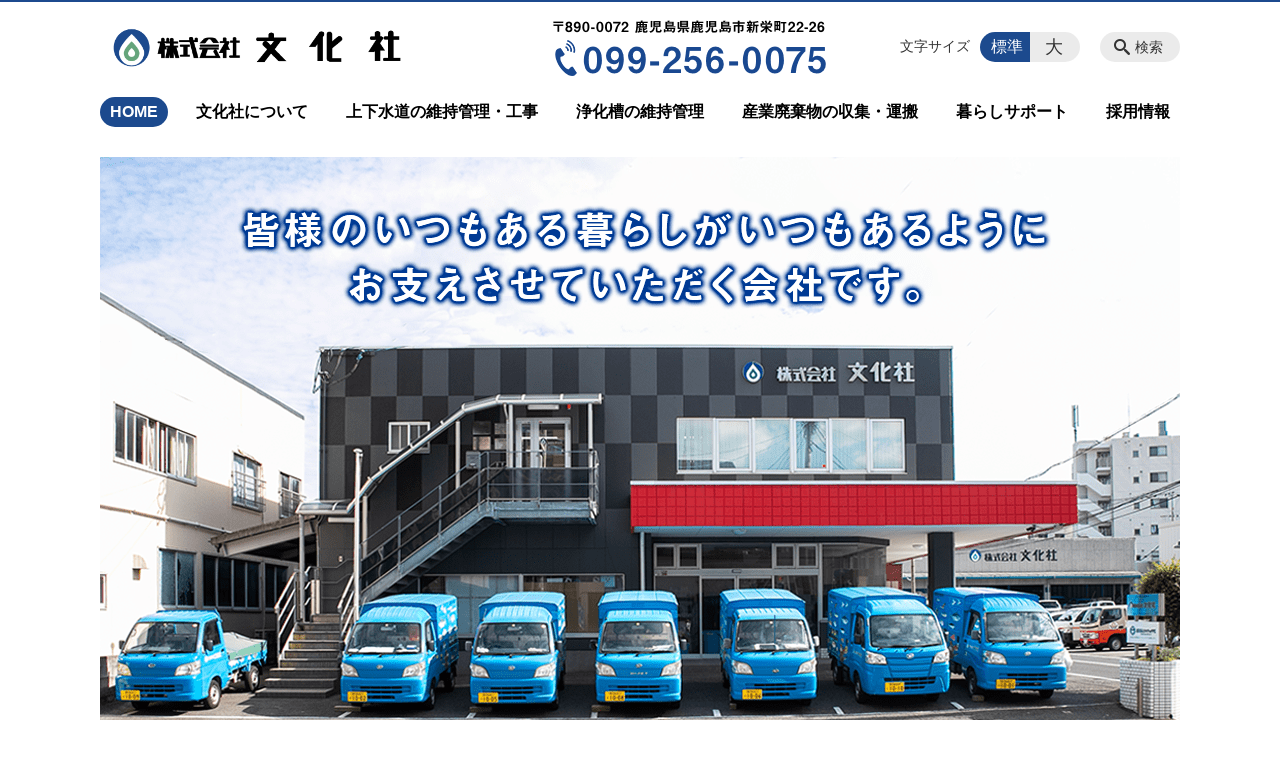

--- FILE ---
content_type: text/html; charset=UTF-8
request_url: https://bunka-inc.jp/%25post_type%25/22822/
body_size: 72584
content:
<!DOCTYPE html>
<html lang="ja">
<head>
    <!-- Google Tag Manager -->
    <script>(function(w,d,s,l,i){w[l]=w[l]||[];w[l].push({'gtm.start':
                new Date().getTime(),event:'gtm.js'});var f=d.getElementsByTagName(s)[0],
            j=d.createElement(s),dl=l!='dataLayer'?'&l='+l:'';j.async=true;j.src=
            'https://www.googletagmanager.com/gtm.js?id='+i+dl;f.parentNode.insertBefore(j,f);
        })(window,document,'script','dataLayer','GTM-NL9GBF8');</script>
    <!-- End Google Tag Manager -->
    <!-- Google tag (gtag.js) -->
<script async src="https://www.googletagmanager.com/gtag/js?id=G-RT86PK47YC"></script>
<script>
  window.dataLayer = window.dataLayer || [];
  function gtag(){dataLayer.push(arguments);}
  gtag('js', new Date());

  gtag('config', 'G-RT86PK47YC');
</script>
    <script>
        document.addEventListener('DOMContentLoaded', () => {
            let gtmTagFound = false;
            document.querySelectorAll("script").forEach(scriptTag => {
                if(scriptTag.src.startsWith("https://www.googletagmanager.com/gtag/js?")) {
                    gtmTagFound = true;
                }
            })

            if (gtmTagFound) {
                document.querySelectorAll('a[href^="tel:"]').forEach(link => {
                    link.addEventListener('click', () => {
                        gtag('event', 'click', {
                            link_url: link.href,
                            link_classes: link.className || '',
                            link_id: link.id || '',
                            event_category: 'tel_tap',
                            event_label: link.href
                        });
                    });
                });
            }
        });
    </script>

	<meta charset="utf-8">
	<meta name="description" content="株式会社文化社は、鹿児島市を中心とした浄化槽の点検・清掃／修理を行っています。浄化槽以外にも、上下水道の工事から空き家の維持管理まで、鹿児島の地域の皆さまが安心して生活できる環境づくりを社員一丸となって支援しています。" />
	<meta name="viewport" content="width=device-width, initial-scale=1">
	<title>株式会社 文化社｜鹿児島の浄化槽点検・清掃／上下水道工事</title>

	        <!-- selesite OGP start -->
        <meta property="og:url" content="https://bunka-inc.jp"/>
        <meta property="og:type" content="website"/>
        <meta property="og:title" content="株式会社 文化社｜鹿児島の浄化槽点検・清掃／上下水道工事"/>
        <meta property="og:description"
              content="株式会社文化社は、鹿児島市を中心とした浄化槽の点検・清掃／修理を行っています。浄化槽以外にも、上下水道の工事から空き家の維持管理まで、鹿児島の地域の皆さまが安心して生活できる環境づくりを社員一丸となって支援しています。"/>
        <meta property="og:image" content="https://bunka-inc.jp/wp-content/uploads/2018/12/ogp-eyecatch.jpg"/>
        <meta name="twitter:card" content="summary"/>
        <meta name="twitter:site" content=""/>
        <meta name="twitter:title" content="株式会社 文化社｜鹿児島の浄化槽点検・清掃／上下水道工事"/>
        <meta name="twitter:description"
              content="株式会社文化社は、鹿児島市を中心とした浄化槽の点検・清掃／修理を行っています。浄化槽以外にも、上下水道の工事から空き家の維持管理まで、鹿児島の地域の皆さまが安心して生活できる環境づくりを社員一丸となって支援しています。"/>
        <meta name="twitter:image" content="https://bunka-inc.jp/wp-content/uploads/2018/12/ogp-eyecatch.jpg"/>
        <!-- selesite OGP end -->
		<link rel="author" href="https://bunka-inc.jp" title="株式会社 文化社｜鹿児島の浄化槽点検・清掃／上下水道工事" />
<link rel="made" href="http://selesite.com/" title="Webサイト・ホームページ制作パッケージ SELEsite" />
<meta http-equiv="content-language" content="ja">
<meta name="keywords" content="鹿児島市, 浄化槽, 浄化槽点検, 浄化槽清掃, 環境, 上下水道工事, 空き家管理" />

<meta name='robots' content='max-image-preview:large' />
<link rel='dns-prefetch' href='//www.google.com' />
<link rel='dns-prefetch' href='//ssl.selesite.com' />
<link rel='dns-prefetch' href='//cdn.jsdelivr.net' />
<link rel='dns-prefetch' href='//cdnjs.cloudflare.com' />
<link rel='dns-prefetch' href='//secure.gravatar.com' />
<link rel='dns-prefetch' href='//stats.wp.com' />
<link rel='dns-prefetch' href='//v0.wordpress.com' />
<style id='wp-img-auto-sizes-contain-inline-css' type='text/css'>
img:is([sizes=auto i],[sizes^="auto," i]){contain-intrinsic-size:3000px 1500px}
/*# sourceURL=wp-img-auto-sizes-contain-inline-css */
</style>
<style id='wp-emoji-styles-inline-css' type='text/css'>

	img.wp-smiley, img.emoji {
		display: inline !important;
		border: none !important;
		box-shadow: none !important;
		height: 1em !important;
		width: 1em !important;
		margin: 0 0.07em !important;
		vertical-align: -0.1em !important;
		background: none !important;
		padding: 0 !important;
	}
/*# sourceURL=wp-emoji-styles-inline-css */
</style>
<style id='wp-block-library-inline-css' type='text/css'>
:root{--wp-block-synced-color:#7a00df;--wp-block-synced-color--rgb:122,0,223;--wp-bound-block-color:var(--wp-block-synced-color);--wp-editor-canvas-background:#ddd;--wp-admin-theme-color:#007cba;--wp-admin-theme-color--rgb:0,124,186;--wp-admin-theme-color-darker-10:#006ba1;--wp-admin-theme-color-darker-10--rgb:0,107,160.5;--wp-admin-theme-color-darker-20:#005a87;--wp-admin-theme-color-darker-20--rgb:0,90,135;--wp-admin-border-width-focus:2px}@media (min-resolution:192dpi){:root{--wp-admin-border-width-focus:1.5px}}.wp-element-button{cursor:pointer}:root .has-very-light-gray-background-color{background-color:#eee}:root .has-very-dark-gray-background-color{background-color:#313131}:root .has-very-light-gray-color{color:#eee}:root .has-very-dark-gray-color{color:#313131}:root .has-vivid-green-cyan-to-vivid-cyan-blue-gradient-background{background:linear-gradient(135deg,#00d084,#0693e3)}:root .has-purple-crush-gradient-background{background:linear-gradient(135deg,#34e2e4,#4721fb 50%,#ab1dfe)}:root .has-hazy-dawn-gradient-background{background:linear-gradient(135deg,#faaca8,#dad0ec)}:root .has-subdued-olive-gradient-background{background:linear-gradient(135deg,#fafae1,#67a671)}:root .has-atomic-cream-gradient-background{background:linear-gradient(135deg,#fdd79a,#004a59)}:root .has-nightshade-gradient-background{background:linear-gradient(135deg,#330968,#31cdcf)}:root .has-midnight-gradient-background{background:linear-gradient(135deg,#020381,#2874fc)}:root{--wp--preset--font-size--normal:16px;--wp--preset--font-size--huge:42px}.has-regular-font-size{font-size:1em}.has-larger-font-size{font-size:2.625em}.has-normal-font-size{font-size:var(--wp--preset--font-size--normal)}.has-huge-font-size{font-size:var(--wp--preset--font-size--huge)}.has-text-align-center{text-align:center}.has-text-align-left{text-align:left}.has-text-align-right{text-align:right}.has-fit-text{white-space:nowrap!important}#end-resizable-editor-section{display:none}.aligncenter{clear:both}.items-justified-left{justify-content:flex-start}.items-justified-center{justify-content:center}.items-justified-right{justify-content:flex-end}.items-justified-space-between{justify-content:space-between}.screen-reader-text{border:0;clip-path:inset(50%);height:1px;margin:-1px;overflow:hidden;padding:0;position:absolute;width:1px;word-wrap:normal!important}.screen-reader-text:focus{background-color:#ddd;clip-path:none;color:#444;display:block;font-size:1em;height:auto;left:5px;line-height:normal;padding:15px 23px 14px;text-decoration:none;top:5px;width:auto;z-index:100000}html :where(.has-border-color){border-style:solid}html :where([style*=border-top-color]){border-top-style:solid}html :where([style*=border-right-color]){border-right-style:solid}html :where([style*=border-bottom-color]){border-bottom-style:solid}html :where([style*=border-left-color]){border-left-style:solid}html :where([style*=border-width]){border-style:solid}html :where([style*=border-top-width]){border-top-style:solid}html :where([style*=border-right-width]){border-right-style:solid}html :where([style*=border-bottom-width]){border-bottom-style:solid}html :where([style*=border-left-width]){border-left-style:solid}html :where(img[class*=wp-image-]){height:auto;max-width:100%}:where(figure){margin:0 0 1em}html :where(.is-position-sticky){--wp-admin--admin-bar--position-offset:var(--wp-admin--admin-bar--height,0px)}@media screen and (max-width:600px){html :where(.is-position-sticky){--wp-admin--admin-bar--position-offset:0px}}

/*# sourceURL=wp-block-library-inline-css */
</style><style id='global-styles-inline-css' type='text/css'>
:root{--wp--preset--aspect-ratio--square: 1;--wp--preset--aspect-ratio--4-3: 4/3;--wp--preset--aspect-ratio--3-4: 3/4;--wp--preset--aspect-ratio--3-2: 3/2;--wp--preset--aspect-ratio--2-3: 2/3;--wp--preset--aspect-ratio--16-9: 16/9;--wp--preset--aspect-ratio--9-16: 9/16;--wp--preset--color--black: #000000;--wp--preset--color--cyan-bluish-gray: #abb8c3;--wp--preset--color--white: #ffffff;--wp--preset--color--pale-pink: #f78da7;--wp--preset--color--vivid-red: #cf2e2e;--wp--preset--color--luminous-vivid-orange: #ff6900;--wp--preset--color--luminous-vivid-amber: #fcb900;--wp--preset--color--light-green-cyan: #7bdcb5;--wp--preset--color--vivid-green-cyan: #00d084;--wp--preset--color--pale-cyan-blue: #8ed1fc;--wp--preset--color--vivid-cyan-blue: #0693e3;--wp--preset--color--vivid-purple: #9b51e0;--wp--preset--gradient--vivid-cyan-blue-to-vivid-purple: linear-gradient(135deg,rgb(6,147,227) 0%,rgb(155,81,224) 100%);--wp--preset--gradient--light-green-cyan-to-vivid-green-cyan: linear-gradient(135deg,rgb(122,220,180) 0%,rgb(0,208,130) 100%);--wp--preset--gradient--luminous-vivid-amber-to-luminous-vivid-orange: linear-gradient(135deg,rgb(252,185,0) 0%,rgb(255,105,0) 100%);--wp--preset--gradient--luminous-vivid-orange-to-vivid-red: linear-gradient(135deg,rgb(255,105,0) 0%,rgb(207,46,46) 100%);--wp--preset--gradient--very-light-gray-to-cyan-bluish-gray: linear-gradient(135deg,rgb(238,238,238) 0%,rgb(169,184,195) 100%);--wp--preset--gradient--cool-to-warm-spectrum: linear-gradient(135deg,rgb(74,234,220) 0%,rgb(151,120,209) 20%,rgb(207,42,186) 40%,rgb(238,44,130) 60%,rgb(251,105,98) 80%,rgb(254,248,76) 100%);--wp--preset--gradient--blush-light-purple: linear-gradient(135deg,rgb(255,206,236) 0%,rgb(152,150,240) 100%);--wp--preset--gradient--blush-bordeaux: linear-gradient(135deg,rgb(254,205,165) 0%,rgb(254,45,45) 50%,rgb(107,0,62) 100%);--wp--preset--gradient--luminous-dusk: linear-gradient(135deg,rgb(255,203,112) 0%,rgb(199,81,192) 50%,rgb(65,88,208) 100%);--wp--preset--gradient--pale-ocean: linear-gradient(135deg,rgb(255,245,203) 0%,rgb(182,227,212) 50%,rgb(51,167,181) 100%);--wp--preset--gradient--electric-grass: linear-gradient(135deg,rgb(202,248,128) 0%,rgb(113,206,126) 100%);--wp--preset--gradient--midnight: linear-gradient(135deg,rgb(2,3,129) 0%,rgb(40,116,252) 100%);--wp--preset--font-size--small: 13px;--wp--preset--font-size--medium: 20px;--wp--preset--font-size--large: 36px;--wp--preset--font-size--x-large: 42px;--wp--preset--spacing--20: 0.44rem;--wp--preset--spacing--30: 0.67rem;--wp--preset--spacing--40: 1rem;--wp--preset--spacing--50: 1.5rem;--wp--preset--spacing--60: 2.25rem;--wp--preset--spacing--70: 3.38rem;--wp--preset--spacing--80: 5.06rem;--wp--preset--shadow--natural: 6px 6px 9px rgba(0, 0, 0, 0.2);--wp--preset--shadow--deep: 12px 12px 50px rgba(0, 0, 0, 0.4);--wp--preset--shadow--sharp: 6px 6px 0px rgba(0, 0, 0, 0.2);--wp--preset--shadow--outlined: 6px 6px 0px -3px rgb(255, 255, 255), 6px 6px rgb(0, 0, 0);--wp--preset--shadow--crisp: 6px 6px 0px rgb(0, 0, 0);}:where(.is-layout-flex){gap: 0.5em;}:where(.is-layout-grid){gap: 0.5em;}body .is-layout-flex{display: flex;}.is-layout-flex{flex-wrap: wrap;align-items: center;}.is-layout-flex > :is(*, div){margin: 0;}body .is-layout-grid{display: grid;}.is-layout-grid > :is(*, div){margin: 0;}:where(.wp-block-columns.is-layout-flex){gap: 2em;}:where(.wp-block-columns.is-layout-grid){gap: 2em;}:where(.wp-block-post-template.is-layout-flex){gap: 1.25em;}:where(.wp-block-post-template.is-layout-grid){gap: 1.25em;}.has-black-color{color: var(--wp--preset--color--black) !important;}.has-cyan-bluish-gray-color{color: var(--wp--preset--color--cyan-bluish-gray) !important;}.has-white-color{color: var(--wp--preset--color--white) !important;}.has-pale-pink-color{color: var(--wp--preset--color--pale-pink) !important;}.has-vivid-red-color{color: var(--wp--preset--color--vivid-red) !important;}.has-luminous-vivid-orange-color{color: var(--wp--preset--color--luminous-vivid-orange) !important;}.has-luminous-vivid-amber-color{color: var(--wp--preset--color--luminous-vivid-amber) !important;}.has-light-green-cyan-color{color: var(--wp--preset--color--light-green-cyan) !important;}.has-vivid-green-cyan-color{color: var(--wp--preset--color--vivid-green-cyan) !important;}.has-pale-cyan-blue-color{color: var(--wp--preset--color--pale-cyan-blue) !important;}.has-vivid-cyan-blue-color{color: var(--wp--preset--color--vivid-cyan-blue) !important;}.has-vivid-purple-color{color: var(--wp--preset--color--vivid-purple) !important;}.has-black-background-color{background-color: var(--wp--preset--color--black) !important;}.has-cyan-bluish-gray-background-color{background-color: var(--wp--preset--color--cyan-bluish-gray) !important;}.has-white-background-color{background-color: var(--wp--preset--color--white) !important;}.has-pale-pink-background-color{background-color: var(--wp--preset--color--pale-pink) !important;}.has-vivid-red-background-color{background-color: var(--wp--preset--color--vivid-red) !important;}.has-luminous-vivid-orange-background-color{background-color: var(--wp--preset--color--luminous-vivid-orange) !important;}.has-luminous-vivid-amber-background-color{background-color: var(--wp--preset--color--luminous-vivid-amber) !important;}.has-light-green-cyan-background-color{background-color: var(--wp--preset--color--light-green-cyan) !important;}.has-vivid-green-cyan-background-color{background-color: var(--wp--preset--color--vivid-green-cyan) !important;}.has-pale-cyan-blue-background-color{background-color: var(--wp--preset--color--pale-cyan-blue) !important;}.has-vivid-cyan-blue-background-color{background-color: var(--wp--preset--color--vivid-cyan-blue) !important;}.has-vivid-purple-background-color{background-color: var(--wp--preset--color--vivid-purple) !important;}.has-black-border-color{border-color: var(--wp--preset--color--black) !important;}.has-cyan-bluish-gray-border-color{border-color: var(--wp--preset--color--cyan-bluish-gray) !important;}.has-white-border-color{border-color: var(--wp--preset--color--white) !important;}.has-pale-pink-border-color{border-color: var(--wp--preset--color--pale-pink) !important;}.has-vivid-red-border-color{border-color: var(--wp--preset--color--vivid-red) !important;}.has-luminous-vivid-orange-border-color{border-color: var(--wp--preset--color--luminous-vivid-orange) !important;}.has-luminous-vivid-amber-border-color{border-color: var(--wp--preset--color--luminous-vivid-amber) !important;}.has-light-green-cyan-border-color{border-color: var(--wp--preset--color--light-green-cyan) !important;}.has-vivid-green-cyan-border-color{border-color: var(--wp--preset--color--vivid-green-cyan) !important;}.has-pale-cyan-blue-border-color{border-color: var(--wp--preset--color--pale-cyan-blue) !important;}.has-vivid-cyan-blue-border-color{border-color: var(--wp--preset--color--vivid-cyan-blue) !important;}.has-vivid-purple-border-color{border-color: var(--wp--preset--color--vivid-purple) !important;}.has-vivid-cyan-blue-to-vivid-purple-gradient-background{background: var(--wp--preset--gradient--vivid-cyan-blue-to-vivid-purple) !important;}.has-light-green-cyan-to-vivid-green-cyan-gradient-background{background: var(--wp--preset--gradient--light-green-cyan-to-vivid-green-cyan) !important;}.has-luminous-vivid-amber-to-luminous-vivid-orange-gradient-background{background: var(--wp--preset--gradient--luminous-vivid-amber-to-luminous-vivid-orange) !important;}.has-luminous-vivid-orange-to-vivid-red-gradient-background{background: var(--wp--preset--gradient--luminous-vivid-orange-to-vivid-red) !important;}.has-very-light-gray-to-cyan-bluish-gray-gradient-background{background: var(--wp--preset--gradient--very-light-gray-to-cyan-bluish-gray) !important;}.has-cool-to-warm-spectrum-gradient-background{background: var(--wp--preset--gradient--cool-to-warm-spectrum) !important;}.has-blush-light-purple-gradient-background{background: var(--wp--preset--gradient--blush-light-purple) !important;}.has-blush-bordeaux-gradient-background{background: var(--wp--preset--gradient--blush-bordeaux) !important;}.has-luminous-dusk-gradient-background{background: var(--wp--preset--gradient--luminous-dusk) !important;}.has-pale-ocean-gradient-background{background: var(--wp--preset--gradient--pale-ocean) !important;}.has-electric-grass-gradient-background{background: var(--wp--preset--gradient--electric-grass) !important;}.has-midnight-gradient-background{background: var(--wp--preset--gradient--midnight) !important;}.has-small-font-size{font-size: var(--wp--preset--font-size--small) !important;}.has-medium-font-size{font-size: var(--wp--preset--font-size--medium) !important;}.has-large-font-size{font-size: var(--wp--preset--font-size--large) !important;}.has-x-large-font-size{font-size: var(--wp--preset--font-size--x-large) !important;}
/*# sourceURL=global-styles-inline-css */
</style>

<style id='classic-theme-styles-inline-css' type='text/css'>
/*! This file is auto-generated */
.wp-block-button__link{color:#fff;background-color:#32373c;border-radius:9999px;box-shadow:none;text-decoration:none;padding:calc(.667em + 2px) calc(1.333em + 2px);font-size:1.125em}.wp-block-file__button{background:#32373c;color:#fff;text-decoration:none}
/*# sourceURL=/wp-includes/css/classic-themes.min.css */
</style>
<link rel='stylesheet' id='contact-form-7-css' href='https://bunka-inc.jp/wp-content/plugins/contact-form-7/includes/css/styles.css?ver=6.1.4' type='text/css' media='all' />
<link rel='stylesheet' id='globalStyle-css' href='//ssl.selesite.com/s4/themes/global/css/selesite-global.css?ver=6.9' type='text/css' media='screen,print' />
<link rel='stylesheet' id='style-css' href='https://bunka-inc.jp/wp-content/themes/S4-003-Black/resources/functions/css/style.css?ver=6.9' type='text/css' media='screen,print' />
<link rel='stylesheet' id='fancybox-css' href='https://cdnjs.cloudflare.com/ajax/libs/fancybox/3.1.20/jquery.fancybox.min.css?ver=6.9' type='text/css' media='screen,print' />
<script type="text/javascript" src="https://bunka-inc.jp/wp-content/themes/S4-003-Black/resources/functions/js/jquery-3.6.1.min.js?ver=6.9" id="jquery-js"></script>
<script type="text/javascript" src="https://bunka-inc.jp/wp-includes/js/jquery/jquery-migrate.min.js?ver=3.4.1" id="jquery-migrate-js"></script>
<script type="text/javascript" src="https://bunka-inc.jp/wp-content/themes/S4-003-Black/resources/functions/js/functions.js?ver=20221108" id="functions-js"></script>
<link rel="https://api.w.org/" href="https://bunka-inc.jp/wp-json/" /><link rel="EditURI" type="application/rsd+xml" title="RSD" href="https://bunka-inc.jp/xmlrpc.php?rsd" />
<meta name="generator" content="WordPress 6.9" />
<link rel='shortlink' href='https://wp.me/avzAh' />
<style>
/* google reCaptchaバッヂ非表示 */
.grecaptcha-badge {
	visibility: hidden !important;
	pointer-events: none !important;
}
.grecaptcha-form-notice {
	margin-top: 25px !important;
	font-size: 87.5%;
	opacity: .7;
	text-align: center;
	line-height: 1.5
}
.grecaptcha-form-notice a {
	color: inherit !important;
}
</style>
	<style>img#wpstats{display:none}</style>
		<style type="text/css">.inv-recaptcha-holder { margin-bottom: 16px; }</style><link rel="icon" href="https://d25cekhuzzn371.cloudfront.net/wp-content/uploads/20230831125808/cropped-icon-1-32x32.png" sizes="32x32" />
<link rel="icon" href="https://d25cekhuzzn371.cloudfront.net/wp-content/uploads/20230831125808/cropped-icon-1-192x192.png" sizes="192x192" />
<link rel="apple-touch-icon" href="https://d25cekhuzzn371.cloudfront.net/wp-content/uploads/20230831125808/cropped-icon-1-180x180.png" />
<meta name="msapplication-TileImage" content="https://d25cekhuzzn371.cloudfront.net/wp-content/uploads/20230831125808/cropped-icon-1-270x270.png" />
		<style type="text/css" id="wp-custom-css">
			.iframe-wrap {
    position: relative;
    padding-bottom: 56.25%;
    height: 0;
    margin-bottom: 30px;
    overflow: hidden;
}

.iframe-wrap iframe {
    position: absolute;
    top: 0;
    left: 0;
    width: 100%;
    height: 100%;
}

.clearfix::after {
    content: "";
    display: block;
    clear: both;
}

.col-left,
.col-right {
    margin-top: 0 !important;
}

.col-left {
    float: left;
    padding-right: 15px;
}

.col-right {
    float: right;
    padding-left: 15px;
}

.w30 {
    width: 30%;
}

.w70 {
    width: 70%;
}

img {
    max-width: 100% !important;
}

.w50 {
    width: 50%;
}

.w100 {
    width: 100%;
}

.text-center {
    text-align: center;
}

.text-right {
    text-align: right;
}

dl.form {
    overflow: hidden;
    padding: 15px 0;
    border-bottom: #ddd 1px solid;
}

dl.form dt {
    background: none;
    float: left;
    width: 20%;
    font-weight: bold;
}

dl.form dd {
    width: 78%;
    float: right;
}

input,
textarea {
    padding: 10px 15px;
}

input[type="text"],
textarea {
    width: 100%;
}

.contact-box {
    border: 2px solid #ddd;
    padding: 30px;
    font-size: 120%;
    font-weight: bold;
    text-align: center;
    margin: 0 auto 30px;
}

table {
    width: 100%;
}

table th,
table td {
    padding: 15px;
}

.bnr-list {
    text-align: center;
    display: -webkit-box;
    display: -ms-flexbox;
    display: flex;
    -ms-flex-wrap: wrap;
    flex-wrap: wrap;
    -webkit-box-pack: justify;
    -ms-flex-pack: justify;
    justify-content: space-between;
}

.bnr-list a {
    width: calc(100% / 3);
}

@media (max-width: 667px) {
    .col-left {
        float: none;
        padding-right: 0;
        padding-bottom: 15px;
    }

    .col-right {
        float: none;
        padding-left: 0;
        padding-bottom: 15px;
    }

    .w30 {
        width: 100%;
    }

    .w50 {
        width: 100%;
    }

    .w70 {
        width: 100%;
    }

    dl.form dt {
        float: none;
        width: 100%;
    }

    dl.form dd {
        width: 100%;
        float: none;
    }

    .table-default th,
    .table-default td {
        width: 100%;
        display: block;
    }

    .table-default th {
        min-width: 100%;
        white-space: nowrap;
    }

    .table-default td {
        width: 100%;
    }

    .contact-box {
        padding: 15px;
        font-size: 100%;
    }

    .bnr-list {
        display: block;
    }

    .bnr-list a {
        width: 100%;
    }
}

/* 回り込み画像SP調整 */
@media (max-width: 750px) {

    .editing img.alignleft,
    .editing img.alignright {
        float: none !important;
        max-width: 100%;
        margin: 0 auto 1em !important;
        display: block;
    }
}

/* PC/SP 切り替え */
.sp {
	display: none;
}

@media (max-width: 599px) {
	.sp {
		display: block;
	}

	.pc {
		display: none;
	}
}



/* FAQ*/

#faq dt {
    background: #E8F6E9;
    padding: 18px;
    border-radius: 6px;
}

#faq dt:before {
    content: "Q.";
    color: #009999;
    font-weight: bold;
    font-size: larger;
    margin-right: 12px;
}

#faq dd {
    margin: 40px 16px 20px 30px;
    padding-top: 10px;
    padding-bottom: 30px;
    line-height: 200%;
    text-indent: -10px;
}

#faq dd:before {
    content: "A.";
    color: #e43e63;
    font-weight: bold;
    font-size: larger;
    margin-right: 10px;
}

#faq h3 {
    margin-left: 20px;
}

#faq p {
    margin: 10px 20px 10px 20px;
}

#faq ul li {
    margin-right: 10px;
}

#faq ul li {
    padding-left: 40px;
}

.point {
    border: 1px solid #1c4a8e;
    font-weight: bold;
    padding: 5px 10px;
    border-radius: 5px;
    -webkit-border-radius: 5px;
    -moz-border-radius: 5px;
    -ms-border-radius: 5px;
    -o-border-radius: 5px;
}

.voice {
    border-radius: 50%;
    width: 200px;
    height: 200px;
    display: inline-block;
    background-position: center center;

}

.new {
    border: 3px solid #f2c700;
    padding: 5px 10px;
    border-radius: 5px;
    -webkit-border-radius: 5px;
    -moz-border-radius: 5px;
    -ms-border-radius: 5px;
    -o-border-radius: 5px;
}

.new h4 {
    box-shadow: inset 0 -12px 0 0 #f9d530;
}

.career {
    border: 3px solid #3ebe80;
    padding: 5px 10px;
    border-radius: 5px;
    -webkit-border-radius: 5px;
    -moz-border-radius: 5px;
    -ms-border-radius: 5px;
    -o-border-radius: 5px;
}

.career h4 {
    box-shadow: inset 0 -12px 0 0 #5bd89c;
}

.common {
    border: 3px solid #3e6bbe;
    padding: 5px 10px;
    border-radius: 5px;
    -webkit-border-radius: 5px;
    -moz-border-radius: 5px;
    -ms-border-radius: 5px;
    -o-border-radius: 5px;
}

.common h4 {
    box-shadow: inset 0 -12px 0 0 #7299e1;
}


.editing .apply a {
    background-color: #1c4a8e;
}

.editing .apply a:hover {
    background-color: #8f0021;
}

.more a {
    border: 1px solid #1c4a8e;
    color: #1c4a8e;
}

.more a:hover {
    background-color: #1c4a8e;
}

.intro .container .title {
    color: #fff;
}

/* MARK: Theme
:::::::::::::::::::::::::::::::::::::::::::::::::::::::::::::::::::::::::: */
.header {
    border-top-color: #1c4a8e;
}

.font-size input:checked+.font-size-default,
.font-size input:checked+.font-size-large {
    background-color: #1c4a8e;
}

.header #menu .main-menu ul li a {
    color: #000;
}

.header #menu .main-menu ul li.stay a {
    background-color: #1c4a8e;
}

.main h1 {
    border-bottom-color: #1c4a8e;
}

.editing h2,
.main h2 {
    border-bottom-color: #1c4a8e;
}

.editing h3,
.main h3 {
    border-bottom-color: #1c4a8e;
}

.search-results-contents .search-results-form .search-results-submit {
    background-color: #1c4a8e;
}

.pagination .current {
    background-color: #1c4a8e;
}

.utilities .navigation .navigation-title {
    border-bottom-color: #1c4a8e;
}

.footer .container {
    border-top-color: #1c4a8e;
}

.flx-lyt {
    display: -webkit-box;
    display: -ms-flexbox;
    display: flex;
    -ms-flex-wrap: wrap;
    flex-wrap: wrap;
}

.flx-lyt div {
    margin-top: 0 !important;
    margin-bottom: 2%;
    margin-right: 2%;
}

.flx-lyt div:nth-child(3n) {
    margin-right: 0;
}

.flx-lyt.youtube-lyt {
    justify-content: space-between;
}

.flx-lyt.youtube-lyt .youtube {
    width: 32%;
}

.flx-lyt.youtube-lyt .iframe-wrap {
    position: relative;
    padding-bottom: 56.25%;
    height: 0;
    margin-bottom: 30px;
    overflow: hidden;
}

@media (max-width: 667px) {
    .flx-lyt.youtube-lyt {
        display: block;
    }

    .flx-lyt.youtube-lyt .youtube {
        width: 100%;
    }
}

@media (max-width: 667px) {
    .w30 {
        width: 100%;
    }

    .flx-lyt div {
        margin-bottom: 60px;
        padding-bottom: 60px;
        border-bottom: 1px solid #ddd;
    }
}

.galleryid-45 .gallery-item {
    margin-bottom: 20px !important;
}

.wp-caption {
    max-width: 100% !important;
}

.footer .footer-contents .free {
    width: 360px;
}

/* スライダー矢印の非表示 */
@media screen and (max-width: 667px) {
	.slick-slider .slick-arrow {
		display: none !important;
	}
}

/*# sourceMappingURL=custom.css.map */		</style>
		
</head>
<body class="home  sidebar-none">
<!-- Google Tag Manager (noscript) -->
<noscript><iframe src="https://www.googletagmanager.com/ns.html?id=GTM-NL9GBF8"
                  height="0" width="0" style="display:none;visibility:hidden"></iframe></noscript>
<!-- End Google Tag Manager (noscript) -->
<meta name="msvalidate.01" content="C48AAC209A32796995BDE7B025AB9C80"/>
<header class="header" id="header">
	<div class="container">
			<h1 class="logo">

			<a href="https://bunka-inc.jp" title=" 株式会社 文化社｜鹿児島の浄化槽点検・清掃／上下水道工事">
			<img src="https://bunka-inc.jp/wp-content/uploads/2018/12/logo.png" width="326" height="45" alt=" 株式会社 文化社｜鹿児島の浄化槽点検・清掃／上下水道工事">
		</a>
    	</h1>
		<div class="menu-overlay state-hide" id="menu_overlay"></div>
		<div class="menu state-hide" id="menu">
			<nav class="main-menu">
				<ul class="navigation">
	<li class="home stay" >
		<a href="https://bunka-inc.jp" >
			HOME		</a>
	</li>
	<li class="about " >
		<a href="https://bunka-inc.jp/about" >
			文化社について		</a>
	</li>
	<li class="jougesuidou " >
		<a href="https://bunka-inc.jp/jougesuidou" >
			上下水道の維持管理・工事		</a>
	</li>
	<li class="jokaso " >
		<a href="https://bunka-inc.jp/jokaso" >
			浄化槽の維持管理		</a>
	</li>
	<li class="jokaso_greasetrap " >
		<a href="https://bunka-inc.jp/jokaso_greasetrap" >
			産業廃棄物の収集・運搬		</a>
	</li>
	<li class="suport " >
		<a href="https://bunka-inc.jp/suport" >
			暮らしサポート		</a>
	</li>
	<li class="recruit " >
		<a href="https://bunka-inc.jp/recruit" >
			採用情報		</a>
	</li>
</ul>			</nav>
				<div class="free">
		<div class="free-container editing">
			<img class="alignnone size-full wp-image-12663" src="https://bunka-inc.jp/wp-content/uploads/2019/01/tel-head.png" alt="" width="300" height="70" />		</div>
	</div>
			<div class="search-overlay state-hide" id="search_overlay"></div>
			<form action="https://bunka-inc.jp" class="search state-hide" id="search">
				<input name="s" type="search" class="search-input" id="search_input" placeholder="サイト内検索">
			</form>
			<div class="search-btn" id="search_btn">検索</div>
			<div class="font-size">
				<span class="font-size-title">文字サイズ</span>

				<input type="radio" name="font_size" id="font_size_default" data-css-url="https://bunka-inc.jp/wp-content/themes/S4-003-Black/resources/functions/css/font-size-default.css">
				<label class="font-size-default" for="font_size_default" title="標準のサイズ">標準</label>

				<input type="radio" name="font_size" id="font_size_large" data-css-url="https://bunka-inc.jp/wp-content/themes/S4-003-Black/resources/functions/css/font-size-large.css">
				<label class="font-size-large" for="font_size_large" title="大きいサイズ">大</label>
			</div>
		</div>
	</div>
	<link rel="stylesheet" type="text/css" href="https://bunka-inc.jp/wp-content/themes/S4-003-Black/resources/functions/css/font-size-default.css" media="screen,print" id="jstyle">
</header>

<div class="core" id="core">
	<div class="slideshow" id="slideshow">
		<div class="container">
				<script type="text/javascript">
		slickParam = {
    "arrows": true,
    "dots": true,
    "fade": false,
    "speed": "300",
    "autoplay": true,
    "autoplaySpeed": 4000,
    "adaptiveHeight": true
};
	</script>
	<ul class="slider lazy-item">
					<li>
									<a href="https://bunka-inc.jp/recruit" target="">
						<img src="https://d25cekhuzzn371.cloudfront.net/wp-content/uploads/20230831131309/slide_1-1.png" alt="">
					</a>
				
			</li>
					<li>
									<img src="https://d25cekhuzzn371.cloudfront.net/wp-content/uploads/20230831131309/slide_2-1.png"  alt="">
				
			</li>
					<li>
									<img src="https://d25cekhuzzn371.cloudfront.net/wp-content/uploads/20230831131310/slide_3-1.png"  alt="">
				
			</li>
					<li>
									<img src="https://d25cekhuzzn371.cloudfront.net/wp-content/uploads/20230831131311/slide_4-1.png"  alt="">
				
			</li>
			</ul>

			<!-- slideshow -->
		</div>
	</div>
	
<div class="shortcut" id="shortcut">
	<div class="container">
			<div class="page-list page-eyecatch-3  columns-5">
					<div class="page-list-item columns-item">
									<p class="eyecatch">
						<a href="https://bunka-inc.jp/about">
							<img src="https://bunka-inc.jp/wp-content/uploads/2019/01/IMG_5078.jpg" alt="アイキャッチ">
						</a>
					</p>
													<h2 class="title"><a href="https://bunka-inc.jp/about">文化社について</a></h2>
								<p class="excerpt">
					「文化社」は1959年鹿児島市で創業し、公衆衛生分野で社会の役割をいただきました。				</p>
									<p class="more"><a href="https://bunka-inc.jp/about">詳しく見る</a></p>
							</div>
					<div class="page-list-item columns-item">
									<p class="eyecatch">
						<a href="https://bunka-inc.jp/jougesuidou">
							<img src="https://bunka-inc.jp/wp-content/uploads/2018/12/IMG_0397.jpg" alt="アイキャッチ">
						</a>
					</p>
													<h2 class="title"><a href="https://bunka-inc.jp/jougesuidou">上下水道の維持管理・工事</a></h2>
								<p class="excerpt">
					官公庁などの下水道や上水道関連の維持管理や清掃、点検や巡視などを行なっております。				</p>
									<p class="more"><a href="https://bunka-inc.jp/jougesuidou">詳しく見る</a></p>
							</div>
					<div class="page-list-item columns-item">
									<p class="eyecatch">
						<a href="https://bunka-inc.jp/jokaso">
							<img src="https://bunka-inc.jp/wp-content/uploads/2020/03/IMG_9865.jpg" alt="アイキャッチ">
						</a>
					</p>
													<h2 class="title"><a href="https://bunka-inc.jp/jokaso">浄化槽の維持管理</a></h2>
								<p class="excerpt">
					生活排水（し尿及び生活雑排水）の処理施設「浄化槽」の維持管理を行なっております。				</p>
									<p class="more"><a href="https://bunka-inc.jp/jokaso">詳しく見る</a></p>
							</div>
					<div class="page-list-item columns-item">
									<p class="eyecatch">
						<a href="https://bunka-inc.jp/jokaso_greasetrap">
							<img src="https://bunka-inc.jp/wp-content/uploads/2018/12/IMG_5104.jpg" alt="アイキャッチ">
						</a>
					</p>
													<h2 class="title"><a href="https://bunka-inc.jp/jokaso_greasetrap">産業廃棄物の収集・運搬</a></h2>
								<p class="excerpt">
					産業廃棄物の中でも、特にご下命の多い「グリストラップ/油脂分離槽」についてご紹介します。				</p>
									<p class="more"><a href="https://bunka-inc.jp/jokaso_greasetrap">詳しく見る</a></p>
							</div>
					<div class="page-list-item columns-item">
									<p class="eyecatch">
						<a href="https://bunka-inc.jp/recruit">
							<img src="https://bunka-inc.jp/wp-content/uploads/2023/07/bunkasha_SC-_recruit.png" alt="アイキャッチ">
						</a>
					</p>
													<h2 class="title"><a href="https://bunka-inc.jp/recruit">採用情報</a></h2>
								<p class="excerpt">
					美しいかごしまを、特にかごしまの水環境を未来の子供たちまで残したいと思う「善い仲間」を求めています。				</p>
									<p class="more"><a href="https://bunka-inc.jp/recruit">詳しく見る</a></p>
							</div>
			</div>
		</div>
</div>

	<div class="contents-wrapper">
		
		<div class="contents" id="contents">
			<div class="container">
				<div class="main" id="main">
					<div class="lead-contents editing">
	<h2>文化的な生活環境を創造します。</h2>
<p>「文化社」は1959年（昭和34年）、鹿児島市の「浄化槽清掃業許可第1号」として創業し「公衆衛生分野」で社会から役割をいただきました。</p>
<p>当時の世相は、戦後復興の終了を宣言し、輸出拡大で日本経済が急成長した時期にあたり、新時代の『三種の神器：白黒テレビ・洗濯機・冷蔵庫』の家電3品目が生活必需品として宣伝されたころです。市民の皆様の生活においてはより文化的なものを求め、耐久消費財のみではなく、実生活で毎日欠かさず利用する「排泄」の場面でも、文化的な生活が必要とされ、より衛生的な「水洗便所」が普及しだします。</p>
<p>「文化社」は、市民の皆様が「健康で文化的な生活」をお送りいただくための「公衆衛生の向上・増進分野」で役割を担いました。創業者は、「健康で文化的な生活の一助となる会社」≒「文化社」と「志」を込め命名しました。</p>
<p>その社会的役割は現在でも継承され、地域の皆様の「いつもの暮らしをサポート」させていただくべく地域の「公衆衛生分野」を中心に精進いたしております。また、地球規模の世界的視野をもち、変化に順応する会社としてより高次な文化的生活環境を創造できますようにさらに精進する所存です。</p>
<div id='gallery-1' class='gallery galleryid-84 gallery-columns-4 gallery-size-full'><dl class='gallery-item'>
			<dt class='gallery-icon landscape'>
				<img loading="lazy" decoding="async" width="800" height="533" src="https://d25cekhuzzn371.cloudfront.net/wp-content/uploads/20230831125747/IMG_5302.jpg" class="attachment-full size-full" alt="" srcset="https://d25cekhuzzn371.cloudfront.net/wp-content/uploads/20230831125747/IMG_5302.jpg 800w, https://d25cekhuzzn371.cloudfront.net/wp-content/uploads/20230831125747/IMG_5302-300x200.jpg 300w, https://d25cekhuzzn371.cloudfront.net/wp-content/uploads/20230831125747/IMG_5302-768x512.jpg 768w" sizes="auto, (max-width: 800px) 100vw, 800px" />
			</dt></dl><dl class='gallery-item'>
			<dt class='gallery-icon landscape'>
				<img loading="lazy" decoding="async" width="800" height="533" src="https://d25cekhuzzn371.cloudfront.net/wp-content/uploads/20230831125746/IMG_5243.jpg" class="attachment-full size-full" alt="" srcset="https://d25cekhuzzn371.cloudfront.net/wp-content/uploads/20230831125746/IMG_5243.jpg 800w, https://d25cekhuzzn371.cloudfront.net/wp-content/uploads/20230831125746/IMG_5243-300x200.jpg 300w, https://d25cekhuzzn371.cloudfront.net/wp-content/uploads/20230831125746/IMG_5243-768x512.jpg 768w" sizes="auto, (max-width: 800px) 100vw, 800px" />
			</dt></dl><dl class='gallery-item'>
			<dt class='gallery-icon landscape'>
				<img loading="lazy" decoding="async" width="800" height="533" src="https://d25cekhuzzn371.cloudfront.net/wp-content/uploads/20230831125746/IMG_5268.jpg" class="attachment-full size-full" alt="" srcset="https://d25cekhuzzn371.cloudfront.net/wp-content/uploads/20230831125746/IMG_5268.jpg 800w, https://d25cekhuzzn371.cloudfront.net/wp-content/uploads/20230831125746/IMG_5268-300x200.jpg 300w, https://d25cekhuzzn371.cloudfront.net/wp-content/uploads/20230831125746/IMG_5268-768x512.jpg 768w" sizes="auto, (max-width: 800px) 100vw, 800px" />
			</dt></dl><dl class='gallery-item'>
			<dt class='gallery-icon landscape'>
				<img loading="lazy" decoding="async" width="800" height="533" src="https://d25cekhuzzn371.cloudfront.net/wp-content/uploads/20230831125746/IMG_5106.jpg" class="attachment-full size-full" alt="" srcset="https://d25cekhuzzn371.cloudfront.net/wp-content/uploads/20230831125746/IMG_5106.jpg 800w, https://d25cekhuzzn371.cloudfront.net/wp-content/uploads/20230831125746/IMG_5106-300x200.jpg 300w, https://d25cekhuzzn371.cloudfront.net/wp-content/uploads/20230831125746/IMG_5106-768x512.jpg 768w" sizes="auto, (max-width: 800px) 100vw, 800px" />
			</dt></dl><br style="clear: both" />
		</div>

<h3>「文化社」社名の由来</h3>
<p>憲法25条　すべての国民は、健康で文化的な最低限度の生活を営む権利を有する。<br />
国は、すべての生活部面について、社会福祉、社会保障及び公衆衛生の向上及び増進に努めなければならない。</p>
<p>「文化社」は、憲法25条にある、「国民は、健康で文化的な生活をお送りすることができるように」という一文から、頂いた名前です。</p>
<p>市民生活が高次に、文化的になるにつれて、普及する水洗便所。その「水洗便所の利用に欠かせない会社」、「生活を文化的にする会社」、「文化社」と命名されます。国民が健康で文化的な生活を営めるように、公衆衛生分野で、その一助となる役割をいただいたことに由来する社名です。</p>
<p>公衆衛生に関する法律の制定当時、汚染された水道や排泄物に起因する疫病・伝染病から市民生活を安全に守るために、浄化槽や下水道の業務が生まれました。現在では、排泄物に起因する疫病・伝染病の発生源は、市民生活から乖離され、最低限の健康を守るという憲法制定当初の目的は達成されており、今や、資源枯渇や地球環境保護の視点へと変化しています。しかしながら、弊社は、業務スタイルは変わっても、業務本質はほとんど変化がなく、ご縁をいただいたお客さまの「いつもの暮らしをサポート」させていただく業務を粛々と継続させています。</p>
<p>その時代から頂いた役割を、粛々と続ける業務が、現在まで続く弊社の根幹業務です。</p>
<h3>文化社の紹介動画</h3>
<div class="flx-lyt youtube-lyt">
<div class="youtube">
<p>地域貢献・ボランティア活動</p>
<div class="iframe-wrap"><iframe loading="lazy" src="https://www.youtube.com/embed/hw8XRe56GC0?rel=0" width="1080" height="608" frameborder="0" allowfullscreen="allowfullscreen"></iframe></div>
</div>
<div class="youtube">
<p>主な年間行事</p>
<div class="iframe-wrap"><iframe loading="lazy" src="https://www.youtube.com/embed/Azt9tb8WLIE?rel=0" width="1080" height="608" frameborder="0" allowfullscreen="allowfullscreen"></iframe></div>
</div>
<div class="youtube">
<p>社員研修動画</p>
<div class="iframe-wrap"><iframe loading="lazy" src="https://www.youtube.com/embed/ydPDMs-36R4?rel=0" width="1080" height="608" frameborder="0" allowfullscreen="allowfullscreen"></iframe></div>
</div>
</div>
</div>
        <h2 class="headline-news">お知らせ</h2>
			<div class="page-list news-simple-1 columns-1">
					<div class="page-list-item columns-item">
				<p class="title"><a href="https://bunka-inc.jp/news/%e3%82%a4%e3%83%81%e3%82%b8%e3%82%af%e3%83%92%e3%83%88%e3%83%aa%e3%83%a2%e3%83%89%e3%82%ad">イチジクヒトリモドキ</a></p>
				<p class="date">2025年09月05日</p>
				<p class="category-list">
									</p>
			</div>
					<div class="page-list-item columns-item">
				<p class="title"><a href="https://bunka-inc.jp/news/%e7%a4%be%e5%86%85%e5%a0%b1%e3%81%8b%e3%81%9f%e3%81%84%e3%82%82%e3%82%93%e3%81%9d%e7%ac%ac69%e5%8f%b72024%e5%b9%b404%e6%9c%88%e7%99%ba%e8%a1%8c%e3%81%97%e3%81%be%e3%81%97%e3%81%9f">社内報　かたいもんそ　第69号2024年04月発行しました</a></p>
				<p class="date">2024年04月11日</p>
				<p class="category-list">
									</p>
			</div>
					<div class="page-list-item columns-item">
				<p class="title"><a href="https://bunka-inc.jp/news/%e7%a4%be%e5%86%85%e5%a0%b1%e3%80%80%e3%81%8b%e3%81%9f%e3%81%84%e3%82%82%e3%82%93%e3%81%9d%e3%80%80%e7%ac%ac67%e5%8f%b72023%e5%b9%b406%e6%9c%88%e7%99%ba%e8%a1%8c%e3%81%97%e3%81%be%e3%81%97%e3%81%9f">社内報　かたいもんそ　第67号2023年06月発行しました</a></p>
				<p class="date">2023年06月02日</p>
				<p class="category-list">
									</p>
			</div>
					<div class="page-list-item columns-item">
				<p class="title"><a href="https://bunka-inc.jp/news/%e7%a4%be%e5%86%85%e5%a0%b1%e3%80%80%e3%81%8b%e3%81%9f%e3%81%84%e3%82%82%e3%82%93%e3%81%9d%e3%80%80%e7%ac%ac66%e5%8f%b72023%e5%b9%b402%e6%9c%88%e7%99%ba%e8%a1%8c%e3%81%97%e3%81%be%e3%81%97%e3%81%9f">社内報　かたいもんそ　第66号2023年02月発行しました</a></p>
				<p class="date">2023年02月14日</p>
				<p class="category-list">
											<span class="category"><a href="https://bunka-inc.jp/news/news_category/kataimonso">社内報 かたいもんそ</a></span>
									</p>
			</div>
					<div class="page-list-item columns-item">
				<p class="title"><a href="https://bunka-inc.jp/news/%e7%a4%be%e5%86%85%e5%a0%b1%e3%80%80%e3%81%8b%e3%81%9f%e3%81%84%e3%82%82%e3%82%93%e3%81%9d%e3%80%80%e7%ac%ac65%e5%8f%b72022%e5%b9%b410%e6%9c%88%e7%99%ba%e8%a1%8c%e3%81%97%e3%81%be%e3%81%97%e3%81%9f">社内報　かたいもんそ　第65号2022年10月発行しました</a></p>
				<p class="date">2022年10月03日</p>
				<p class="category-list">
											<span class="category"><a href="https://bunka-inc.jp/news/news_category/kataimonso">社内報 かたいもんそ</a></span>
									</p>
			</div>
			</div>
	        <p class="more right"><a href="https://bunka-inc.jp/news"
                                 title="お知らせ">一覧を見る</a></p>
		        <h2 class="headline-news">社長のビジネスブログ</h2>
			<div class="page-list news-simple-1 columns-1">
					<div class="page-list-item columns-item">
				<p class="title"><a href="https://bunka-inc.jp/bunkablog/%e3%81%be%e3%81%9a%e8%87%aa%e5%88%86%e3%82%92%e6%89%b9%e5%88%a4%e3%81%99%e3%82%8b%e3%81%b9%e3%81%97">まず自分を批判するべし</a></p>
				<p class="date">2025年11月11日</p>
				<p class="category-list">
									</p>
			</div>
					<div class="page-list-item columns-item">
				<p class="title"><a href="https://bunka-inc.jp/bunkablog/25274">意志や心の雑草</a></p>
				<p class="date">2025年06月26日</p>
				<p class="category-list">
									</p>
			</div>
					<div class="page-list-item columns-item">
				<p class="title"><a href="https://bunka-inc.jp/bunkablog/%e7%ae%a1%e7%90%86%e8%81%b7%e5%8b%89%e5%bc%b7%e4%bc%9a">管理職勉強会</a></p>
				<p class="date">2025年03月01日</p>
				<p class="category-list">
									</p>
			</div>
			</div>
	        <p class="more right"><a href="https://bunka-inc.jp/bunkablog"
                                 title="社長のビジネスブログ">一覧を見る</a></p>
		        <h2 class="headline-news">社員ブログ</h2>
			<div class="page-list news-simple-1 columns-1">
					<div class="page-list-item columns-item">
				<p class="title"><a href="https://bunka-inc.jp/weblog/%e4%bb%8a%e6%9c%88%e3%81%ae%e3%83%89%e3%83%a9%e3%83%9e-no-43-2">今月のドラマ   No.43</a></p>
				<p class="date">2026年01月18日</p>
				<p class="category-list">
									</p>
			</div>
					<div class="page-list-item columns-item">
				<p class="title"><a href="https://bunka-inc.jp/weblog/%e8%91%ac%e9%80%81%e3%81%ae%e3%83%95%e3%83%aa%e3%83%bc%e3%83%ac%e3%83%b32%e6%9c%9f%e5%ac%89%e3%81%97%e3%81%84%e3%81%ae%e5%b7%bb-17">葬送のフリーレン2期嬉しいの巻 17</a></p>
				<p class="date">2026年01月18日</p>
				<p class="category-list">
									</p>
			</div>
					<div class="page-list-item columns-item">
				<p class="title"><a href="https://bunka-inc.jp/weblog/%e9%b9%bf%e5%85%90%e5%b3%b6%e3%83%91%e3%83%af%e3%83%bc%e3%82%b9%e3%83%9d%e3%83%83%e3%83%88%e5%b7%a1%e3%82%8a%e2%91%a0-17">鹿児島パワースポット巡り① 17</a></p>
				<p class="date">2026年01月12日</p>
				<p class="category-list">
									</p>
			</div>
			</div>
	        <p class="more right"><a href="https://bunka-inc.jp/weblog"
                                 title="社員ブログ">一覧を見る</a></p>
						</div>
			</div>
		</div>
		<div class="utilities">
	<div class="container">
		
	<div class="banner">
		
									
			
			<p>
									<a href="https://bunka-inc.jp/bunkablog" target="">
						<img src="https://d25cekhuzzn371.cloudfront.net/wp-content/uploads/20230831125752/bnr-shachou.png" alt=""/>
					</a>
							</p>
		
									
			
			<p>
									<a href="https://bunka-inc.jp/weblog" target="">
						<img src="https://d25cekhuzzn371.cloudfront.net/wp-content/uploads/20230831125752/bnr-staff.png" alt=""/>
					</a>
							</p>
		
									
			
			<p>
									<a href="https://bunka-inc.jp/news/news_category/kataimonso" target="">
						<img src="https://d25cekhuzzn371.cloudfront.net/wp-content/uploads/20230831125940/bnr-kataimonso.png" alt=""/>
					</a>
							</p>
		
									
			
			<p>
									<a href="https://bunka-inc.jp/jokaso/maintenance" target="">
						<img src="https://d25cekhuzzn371.cloudfront.net/wp-content/uploads/20230831125924/bnr-jokaso-maintenance-1.png" alt=""/>
					</a>
							</p>
		
									
			
			<p>
									<a href="https://bunka-inc.jp/jokaso/fix" target="">
						<img src="https://d25cekhuzzn371.cloudfront.net/wp-content/uploads/20230831125924/bnr-jokaso-fix-2.png" alt=""/>
					</a>
							</p>
		
									
			
			<p>
									<a href="https://bunka-inc.jp/recruit/recruit_category/entry" target="">
						<img src="https://d25cekhuzzn371.cloudfront.net/wp-content/uploads/20230831125924/bnr-recruit-1.png" alt=""/>
					</a>
							</p>
		
									
			
			<p>
									<a href="https://bunka-inc.jp/about/access#contactform" target="">
						<img src="https://d25cekhuzzn371.cloudfront.net/wp-content/uploads/20230831131320/bnr-access-20230818.jpg" alt=""/>
					</a>
							</p>
		
									
			
			<p>
									<a href="https://bunka-inc.jp/privacy_policy" target="">
						<img src="https://d25cekhuzzn371.cloudfront.net/wp-content/uploads/20230831130625/bnr-privacy-2.png" alt=""/>
					</a>
							</p>
		
									
			
			<p>
									<a href="https://bunka-inc.jp/toilet-map" target="">
						<img src="https://d25cekhuzzn371.cloudfront.net/wp-content/uploads/20230831130757/toilet-map_340x100.jpg" alt=""/>
					</a>
							</p>
			</div>
	</div>
</div>

<div class="common-contents common-bottom-large editing">
	<p><img loading="lazy" decoding="async" class="aligncenter wp-image-22550" src="https://d25cekhuzzn371.cloudfront.net/wp-content/uploads/20230831131107/sdgs_bunka-inc-2.png" alt="" width="800" height="158" srcset="https://d25cekhuzzn371.cloudfront.net/wp-content/uploads/20230831131107/sdgs_bunka-inc-2.png 1080w, https://d25cekhuzzn371.cloudfront.net/wp-content/uploads/20230831131107/sdgs_bunka-inc-2-300x59.png 300w, https://d25cekhuzzn371.cloudfront.net/wp-content/uploads/20230831131107/sdgs_bunka-inc-2-1024x202.png 1024w, https://d25cekhuzzn371.cloudfront.net/wp-content/uploads/20230831131107/sdgs_bunka-inc-2-768x151.png 768w" sizes="auto, (max-width: 800px) 100vw, 800px" /></p>
<div style="margin-top: -20px;">
<div id='gallery-2' class='gallery galleryid-3883 gallery-columns-5 gallery-size-full'><dl class='gallery-item'>
			<dt class='gallery-icon landscape'>
				<img loading="lazy" decoding="async" width="300" height="200" src="https://d25cekhuzzn371.cloudfront.net/wp-content/uploads/20230831131301/mark-1.png" class="attachment-full size-full" alt="" />
			</dt></dl><dl class='gallery-item'>
			<dt class='gallery-icon landscape'>
				<img loading="lazy" decoding="async" width="300" height="200" src="https://d25cekhuzzn371.cloudfront.net/wp-content/uploads/20230831131301/mark-2.png" class="attachment-full size-full" alt="" />
			</dt></dl><dl class='gallery-item'>
			<dt class='gallery-icon landscape'>
				<img loading="lazy" decoding="async" width="300" height="200" src="https://d25cekhuzzn371.cloudfront.net/wp-content/uploads/20230831131301/mark-3.png" class="attachment-full size-full" alt="" />
			</dt></dl><dl class='gallery-item'>
			<dt class='gallery-icon landscape'>
				<img loading="lazy" decoding="async" width="300" height="200" src="https://d25cekhuzzn371.cloudfront.net/wp-content/uploads/20230831131302/mark-4.png" class="attachment-full size-full" alt="" />
			</dt></dl><dl class='gallery-item'>
			<dt class='gallery-icon landscape'>
				<img loading="lazy" decoding="async" width="300" height="200" src="https://d25cekhuzzn371.cloudfront.net/wp-content/uploads/20230831131302/mark-5.png" class="attachment-full size-full" alt="" />
			</dt></dl><br style="clear: both" />
		</div>

</div>
<div class="bnr-list"><a href="https://bunka-inc.jp/bunkablog"><img loading="lazy" decoding="async" class="wp-image-3880 size-full" src="https://d25cekhuzzn371.cloudfront.net/wp-content/uploads/20230831125752/bnr-shachou.png" alt="" width="340" height="100" srcset="https://d25cekhuzzn371.cloudfront.net/wp-content/uploads/20230831125752/bnr-shachou.png 340w, https://d25cekhuzzn371.cloudfront.net/wp-content/uploads/20230831125752/bnr-shachou-300x88.png 300w" sizes="auto, (max-width: 340px) 100vw, 340px" /></a><br />
<a href="https://bunka-inc.jp/weblog"><img loading="lazy" decoding="async" class="wp-image-3881 size-full" src="https://d25cekhuzzn371.cloudfront.net/wp-content/uploads/20230831125752/bnr-staff.png" alt="" width="340" height="100" srcset="https://d25cekhuzzn371.cloudfront.net/wp-content/uploads/20230831125752/bnr-staff.png 340w, https://d25cekhuzzn371.cloudfront.net/wp-content/uploads/20230831125752/bnr-staff-300x88.png 300w" sizes="auto, (max-width: 340px) 100vw, 340px" /></a><br />
<a href="https://bunka-inc.jp/news/news_category/kataimonso"><img loading="lazy" decoding="async" class="wp-image-3881 size-full" src="https://d25cekhuzzn371.cloudfront.net/wp-content/uploads/20230831125940/bnr-kataimonso.png" alt="" width="340" height="100" /></a><br />
<a href="https://bunka-inc.jp/jokaso/maintenance"><img loading="lazy" decoding="async" class="wp-image-3878 size-full" src="https://d25cekhuzzn371.cloudfront.net/wp-content/uploads/20230831125924/bnr-jokaso-maintenance-1.png" alt="" width="340" height="100" /></a><br />
<a href="https://bunka-inc.jp/jokaso/fix"><img loading="lazy" decoding="async" class="wp-image-3877 size-full" src="https://d25cekhuzzn371.cloudfront.net/wp-content/uploads/20230831125924/bnr-jokaso-fix-2.png" alt="" width="340" height="100" /></a><br />
<a href="https://bunka-inc.jp/recruit/recruit_category/entry"><img loading="lazy" decoding="async" class="wp-image-3879 size-full" src="https://d25cekhuzzn371.cloudfront.net/wp-content/uploads/20230831125924/bnr-recruit-1.png" alt="" width="340" height="100" /></a><br />
<a href="https://bunka-inc.jp/about/access#contactform"><img loading="lazy" decoding="async" class="alignnone wp-image-23575 size-full" src="https://d25cekhuzzn371.cloudfront.net/wp-content/uploads/20230831131320/bnr-access-20230818.jpg" alt="" width="340" height="100" srcset="https://d25cekhuzzn371.cloudfront.net/wp-content/uploads/20230831131320/bnr-access-20230818.jpg 340w, https://d25cekhuzzn371.cloudfront.net/wp-content/uploads/20230831131320/bnr-access-20230818-300x88.jpg 300w" sizes="auto, (max-width: 340px) 100vw, 340px" /></a><br />
<a href="https://bunka-inc.jp/privacy_policy"><img loading="lazy" decoding="async" class="alignnone wp-image-19988 size-full" src="https://d25cekhuzzn371.cloudfront.net/wp-content/uploads/20230831130625/bnr-privacy-2.png" alt="" width="340" height="100" srcset="https://d25cekhuzzn371.cloudfront.net/wp-content/uploads/20230831130625/bnr-privacy-2.png 340w, https://d25cekhuzzn371.cloudfront.net/wp-content/uploads/20230831130625/bnr-privacy-2-300x88.png 300w" sizes="auto, (max-width: 340px) 100vw, 340px" /></a><br />
<a href="https://bunka-inc.jp/toilet-map"><img loading="lazy" decoding="async" class="alignnone wp-image-21150 size-full" src="https://d25cekhuzzn371.cloudfront.net/wp-content/uploads/20230831130757/toilet-map_340x100.jpg" alt="" width="340" height="100" srcset="https://d25cekhuzzn371.cloudfront.net/wp-content/uploads/20230831130757/toilet-map_340x100.jpg 340w, https://d25cekhuzzn371.cloudfront.net/wp-content/uploads/20230831130757/toilet-map_340x100-300x88.jpg 300w" sizes="auto, (max-width: 340px) 100vw, 340px" /></a></div>
</div>
	</div>
</div>
<footer class="footer" id="footer">
	<div class="pagetop-btn-wrapper">
		<a href="#" title="ページの先頭へ戻る" class="pagetop-btn" id="pagetop_btn">ページの先頭へ戻る</a>
	</div>
	<div class="container">
				<div class="footer-contents">
			
	<p class="logo">

			<a href="https://bunka-inc.jp" title=" 株式会社 文化社｜鹿児島の浄化槽点検・清掃／上下水道工事">
			<img src="https://bunka-inc.jp/wp-content/uploads/2018/12/logo.png" width="326" height="45" alt=" 株式会社 文化社｜鹿児島の浄化槽点検・清掃／上下水道工事">
		</a>
    
	</p>
			
			<div class="qr-contents">
				<div class="qr">
					<p class="qr-image">
												<img src="https://api.qrserver.com/v1/create-qr-code/?data=https%3A%2F%2Fbunka-inc.jp&size=68x68&format=png&margin=10&color=0-0-0&bg-color=255-255-255" alt="QRコード">
					</p>
					<p class="text">QRコードをスマートフォン等で読み取って、<wbr>このウェブサイトにアクセスできます。</p>
					<p class="url"><a href="https://bunka-inc.jp">https://bunka-inc.jp</a></p>
				</div>
			</div>
		</div>
		<div class="guide">
			<div class="sub-menu">
	<div class="menu-menu1-container"><ul id="menu-menu1" class="menu"><li id="menu-item-19938" class="menu-item menu-item-type-post_type menu-item-object-page menu-item-privacy-policy menu-item-19938"><a rel="privacy-policy" href="https://bunka-inc.jp/privacy_policy">個人情報保護方針</a></li>
<li id="menu-item-23206" class="menu-item menu-item-type-post_type menu-item-object-page menu-item-23206"><a href="https://bunka-inc.jp/cookie_policy">Cookieポリシー</a></li>
<li id="menu-item-9" class="menu-item menu-item-type-post_type menu-item-object-page menu-item-9"><a href="https://bunka-inc.jp/sitemap">サイトマップ</a></li>
</ul></div></div>		</div>
		<p class="copyright"><small>&copy; 株式会社 文化社｜鹿児島の浄化槽点検・清掃／上下水道工事.</small></p>
	</div>
</footer>
<div class="menu-btn" id="menu_btn">メニュー</div>

<script type="speculationrules">
{"prefetch":[{"source":"document","where":{"and":[{"href_matches":"/*"},{"not":{"href_matches":["/wp-*.php","/wp-admin/*","/wp-content/uploads/*","/wp-content/*","/wp-content/plugins/*","/wp-content/themes/S4-003-Black/*","/wp-content/themes/habakiri/*","/*\\?(.+)"]}},{"not":{"selector_matches":"a[rel~=\"nofollow\"]"}},{"not":{"selector_matches":".no-prefetch, .no-prefetch a"}}]},"eagerness":"conservative"}]}
</script>
<script>
window.addEventListener('load', () => {
  const form = document.querySelector('form.wpcf7-form');
  if (!form) return;
  const sent = { success: false, error: false };

  new MutationObserver(() => {
    const status = form.getAttribute('data-status');
    if (status === 'sent' && !sent.success) {
      sent.success = true;
      gtag('event', 'form_submit_success', {
        event_category: 'contactform7',
        event_label: 'フォーム送信成功',
        value: 1
      });
    } else if (status === 'invalid' && !sent.error) {
      sent.error = true;
      gtag('event', 'form_input_error', {
        event_category: 'contactform7',
        event_label: 'フォーム入力エラー',
        value: 0
      });
    }
  }).observe(form, { attributes: true, attributeFilter: ['data-status'] });
});
</script>
<script>
document.addEventListener('DOMContentLoaded', function() {
  document.querySelectorAll('a').forEach(function(link) {
    var component = "不明";
    if (link.closest('header.header .logo')) component = "ヘッダーロゴ";
    else if (link.closest('header.header .free')) component = "ヘッダーのフリーエリア";
    else if (link.closest('header.header .menu .main-menu .navigation')) component = "グローバルナビ";
    else if (link.closest('.slideshow')) component = "メインビジュアル";
    else if (link.closest('.shortcut')) component = "ショートカットエリア";
    else if (link.closest('.lead-contents')) component = "リード文";
    else if (link.closest('.page-list')) component = "ピックアップエリア";
    else if (link.closest('.more.right')) component = "一覧を見る";
    else if (link.closest('main') && !link.closest('.page-list')) component = "ページ内コンテンツ";
    else if (link.closest('.side-contact.pc')) component = "PCフローティングバナー";
    else if (link.closest('.footer-contact.sp')) component = "SPフローティングバナー";
    else if (link.closest('.common-contents') && !link.closest('.side-contact.pc') && !link.closest('.footer-contact.sp')) component = "共通コンテンツ";
    else if (link.closest('.pagetop-btn')) component = "ページトップボタン";
    else if (link.closest('.topic-path')) component = "パンくずリスト";
    else if (link.closest('.footer-contents .logo')) component = "フッターロゴ";
    else if (link.closest('.footer-contents .free')) component = "フッターのフリーエリア";
    else if (link.closest('.footer-contents .qr-contents')) component = "フッターのQRコード横";
    else if (link.closest('footer.footer .guide')) component = "フッターナビゲーション";
    else if (link.closest('.utilities .navigation')) component = "ページナビゲーション";
    else if (link.closest('.utilities .free')) component = "ページ下部フリーエリア";
    else if (link.closest('.utilities .banner')) component = "サイドバナー";

    var linkType = link.querySelector('img') ? "画像" :
                   (link.href === "#" || link.href.endsWith("#") || link.getAttribute('href') === 'javascript:void(0)') ? "空リンク" :
                   "テキスト";

    if (link.origin === window.location.origin || link.href === "#" || link.href.endsWith("#") || link.getAttribute('href') === 'javascript:void(0)') {
      link.addEventListener('click', function() {
        var navigationPath = link.pathname + link.hash;
        gtag('event', 'internal_click', {
          'event_category': 'click',
          'event_label': 'navigation_path',
          'value': '1',
          'component': component,
          'link_path': navigationPath,
          'link_classes': link.className,
          'link_text': link.textContent.trim().length > 0 ? link.textContent : "(画像/その他)",
          'link_type': linkType,
        });
      });
    }
  });
});
</script>
<script>
document.addEventListener('DOMContentLoaded', function() {
  var hasScrolled25 = false;
  var hasScrolled50 = false;
  var hasScrolled75 = false;
  function checkScroll() {
    var scrollPosition = window.pageYOffset + window.innerHeight;
    var totalHeight = document.documentElement.scrollHeight;
    var scrollPercentage = (scrollPosition / totalHeight) * 100;
    if (!hasScrolled25 && scrollPercentage >= 25) {
      hasScrolled25 = true;
      gtag('event', 'scroll', {'event_category': 'scroll_percentage', 'event_label': 'scroll_25per', 'percent_scrolled': 25});
    }
    if (!hasScrolled50 && scrollPercentage >= 50) {
      hasScrolled50 = true;
      gtag('event', 'scroll', {'event_category': 'scroll_percentage', 'event_label': 'scroll_50per', 'percent_scrolled': 50});
    }
    if (!hasScrolled75 && scrollPercentage >= 75) {
      hasScrolled75 = true;
      gtag('event', 'scroll', {'event_category': 'scroll_percentage', 'event_label': 'scroll_75per', 'percent_scrolled': 75});
    }
  }
  window.addEventListener('scroll', checkScroll);
});
</script>
<script type="text/javascript" src="https://bunka-inc.jp/wp-includes/js/dist/hooks.min.js?ver=dd5603f07f9220ed27f1" id="wp-hooks-js"></script>
<script type="text/javascript" src="https://bunka-inc.jp/wp-includes/js/dist/i18n.min.js?ver=c26c3dc7bed366793375" id="wp-i18n-js"></script>
<script type="text/javascript" id="wp-i18n-js-after">
/* <![CDATA[ */
wp.i18n.setLocaleData( { 'text direction\u0004ltr': [ 'ltr' ] } );
//# sourceURL=wp-i18n-js-after
/* ]]> */
</script>
<script type="text/javascript" src="https://bunka-inc.jp/wp-content/plugins/contact-form-7/includes/swv/js/index.js?ver=6.1.4" id="swv-js"></script>
<script type="text/javascript" id="contact-form-7-js-translations">
/* <![CDATA[ */
( function( domain, translations ) {
	var localeData = translations.locale_data[ domain ] || translations.locale_data.messages;
	localeData[""].domain = domain;
	wp.i18n.setLocaleData( localeData, domain );
} )( "contact-form-7", {"translation-revision-date":"2025-11-30 08:12:23+0000","generator":"GlotPress\/4.0.3","domain":"messages","locale_data":{"messages":{"":{"domain":"messages","plural-forms":"nplurals=1; plural=0;","lang":"ja_JP"},"This contact form is placed in the wrong place.":["\u3053\u306e\u30b3\u30f3\u30bf\u30af\u30c8\u30d5\u30a9\u30fc\u30e0\u306f\u9593\u9055\u3063\u305f\u4f4d\u7f6e\u306b\u7f6e\u304b\u308c\u3066\u3044\u307e\u3059\u3002"],"Error:":["\u30a8\u30e9\u30fc:"]}},"comment":{"reference":"includes\/js\/index.js"}} );
//# sourceURL=contact-form-7-js-translations
/* ]]> */
</script>
<script type="text/javascript" id="contact-form-7-js-before">
/* <![CDATA[ */
var wpcf7 = {
    "api": {
        "root": "https:\/\/bunka-inc.jp\/wp-json\/",
        "namespace": "contact-form-7\/v1"
    }
};
//# sourceURL=contact-form-7-js-before
/* ]]> */
</script>
<script type="text/javascript" src="https://bunka-inc.jp/wp-content/plugins/contact-form-7/includes/js/index.js?ver=6.1.4" id="contact-form-7-js"></script>
<script type="text/javascript" id="google-invisible-recaptcha-js-before">
/* <![CDATA[ */
var renderInvisibleReCaptcha = function() {

    for (var i = 0; i < document.forms.length; ++i) {
        var form = document.forms[i];
        var holder = form.querySelector('.inv-recaptcha-holder');

        if (null === holder) continue;
		holder.innerHTML = '';

         (function(frm){
			var cf7SubmitElm = frm.querySelector('.wpcf7-submit');
            var holderId = grecaptcha.render(holder,{
                'sitekey': '6LfWRLoUAAAAAIQnTB_AELpbtyEDAPQgsglY0Oqy', 'size': 'invisible', 'badge' : 'inline',
                'callback' : function (recaptchaToken) {
					if((null !== cf7SubmitElm) && (typeof jQuery != 'undefined')){jQuery(frm).submit();grecaptcha.reset(holderId);return;}
					 HTMLFormElement.prototype.submit.call(frm);
                },
                'expired-callback' : function(){grecaptcha.reset(holderId);}
            });

			if(null !== cf7SubmitElm && (typeof jQuery != 'undefined') ){
				jQuery(cf7SubmitElm).off('click').on('click', function(clickEvt){
					clickEvt.preventDefault();
					grecaptcha.execute(holderId);
				});
			}
			else
			{
				frm.onsubmit = function (evt){evt.preventDefault();grecaptcha.execute(holderId);};
			}


        })(form);
    }
};

//# sourceURL=google-invisible-recaptcha-js-before
/* ]]> */
</script>
<script type="text/javascript" async defer src="https://www.google.com/recaptcha/api.js?onload=renderInvisibleReCaptcha&amp;render=explicit" id="google-invisible-recaptcha-js"></script>
<script type="text/javascript" src="https://ssl.selesite.com/s4/new/functions/js/jquery.transit.min.js?ver=6.9" id="transit-js"></script>
<script type="text/javascript" src="//cdn.jsdelivr.net/gh/kenwheeler/slick@1.8.1/slick/slick.min.js?ver=6.9" id="slick-js"></script>
<script type="text/javascript" src="//cdnjs.cloudflare.com/ajax/libs/fancybox/3.1.20/jquery.fancybox.min.js?ver=6.9" id="fancybox-js"></script>
<script type="text/javascript" src="//cdn.jsdelivr.net/npm/js-cookie@2/src/js.cookie.min.js?ver=6.9" id="jscookie-js"></script>
<script type="text/javascript" src="https://bunka-inc.jp/wp-content/themes/S4-Common/js/slider.js?ver=6.9" id="slick-setup-js"></script>
<script type="text/javascript" src="https://bunka-inc.jp/wp-content/themes/S4-Common/js/fancybox.js?ver=6.9" id="fancybox-setup-js"></script>
<script type="text/javascript" src="https://bunka-inc.jp/wp-content/themes/S4-Common/js/text-size-button.js?ver=6.9" id="text-size-button-js"></script>
<script type="text/javascript" src="https://www.google.com/recaptcha/api.js?render=6LfWRLoUAAAAAIQnTB_AELpbtyEDAPQgsglY0Oqy&amp;ver=3.0" id="google-recaptcha-js"></script>
<script type="text/javascript" src="https://bunka-inc.jp/wp-includes/js/dist/vendor/wp-polyfill.min.js?ver=3.15.0" id="wp-polyfill-js"></script>
<script type="text/javascript" id="wpcf7-recaptcha-js-before">
/* <![CDATA[ */
var wpcf7_recaptcha = {
    "sitekey": "6LfWRLoUAAAAAIQnTB_AELpbtyEDAPQgsglY0Oqy",
    "actions": {
        "homepage": "homepage",
        "contactform": "contactform"
    }
};
//# sourceURL=wpcf7-recaptcha-js-before
/* ]]> */
</script>
<script type="text/javascript" src="https://bunka-inc.jp/wp-content/plugins/contact-form-7/modules/recaptcha/index.js?ver=6.1.4" id="wpcf7-recaptcha-js"></script>
<script type="text/javascript" id="jetpack-stats-js-before">
/* <![CDATA[ */
_stq = window._stq || [];
_stq.push([ "view", JSON.parse("{\"v\":\"ext\",\"blog\":\"155288317\",\"post\":\"0\",\"tz\":\"9\",\"srv\":\"bunka-inc.jp\",\"arch_home\":\"1\",\"j\":\"1:15.3.1\"}") ]);
_stq.push([ "clickTrackerInit", "155288317", "0" ]);
//# sourceURL=jetpack-stats-js-before
/* ]]> */
</script>
<script type="text/javascript" src="https://stats.wp.com/e-202604.js" id="jetpack-stats-js" defer="defer" data-wp-strategy="defer"></script>
<script id="wp-emoji-settings" type="application/json">
{"baseUrl":"https://s.w.org/images/core/emoji/17.0.2/72x72/","ext":".png","svgUrl":"https://s.w.org/images/core/emoji/17.0.2/svg/","svgExt":".svg","source":{"concatemoji":"https://bunka-inc.jp/wp-includes/js/wp-emoji-release.min.js?ver=6.9"}}
</script>
<script type="module">
/* <![CDATA[ */
/*! This file is auto-generated */
const a=JSON.parse(document.getElementById("wp-emoji-settings").textContent),o=(window._wpemojiSettings=a,"wpEmojiSettingsSupports"),s=["flag","emoji"];function i(e){try{var t={supportTests:e,timestamp:(new Date).valueOf()};sessionStorage.setItem(o,JSON.stringify(t))}catch(e){}}function c(e,t,n){e.clearRect(0,0,e.canvas.width,e.canvas.height),e.fillText(t,0,0);t=new Uint32Array(e.getImageData(0,0,e.canvas.width,e.canvas.height).data);e.clearRect(0,0,e.canvas.width,e.canvas.height),e.fillText(n,0,0);const a=new Uint32Array(e.getImageData(0,0,e.canvas.width,e.canvas.height).data);return t.every((e,t)=>e===a[t])}function p(e,t){e.clearRect(0,0,e.canvas.width,e.canvas.height),e.fillText(t,0,0);var n=e.getImageData(16,16,1,1);for(let e=0;e<n.data.length;e++)if(0!==n.data[e])return!1;return!0}function u(e,t,n,a){switch(t){case"flag":return n(e,"\ud83c\udff3\ufe0f\u200d\u26a7\ufe0f","\ud83c\udff3\ufe0f\u200b\u26a7\ufe0f")?!1:!n(e,"\ud83c\udde8\ud83c\uddf6","\ud83c\udde8\u200b\ud83c\uddf6")&&!n(e,"\ud83c\udff4\udb40\udc67\udb40\udc62\udb40\udc65\udb40\udc6e\udb40\udc67\udb40\udc7f","\ud83c\udff4\u200b\udb40\udc67\u200b\udb40\udc62\u200b\udb40\udc65\u200b\udb40\udc6e\u200b\udb40\udc67\u200b\udb40\udc7f");case"emoji":return!a(e,"\ud83e\u1fac8")}return!1}function f(e,t,n,a){let r;const o=(r="undefined"!=typeof WorkerGlobalScope&&self instanceof WorkerGlobalScope?new OffscreenCanvas(300,150):document.createElement("canvas")).getContext("2d",{willReadFrequently:!0}),s=(o.textBaseline="top",o.font="600 32px Arial",{});return e.forEach(e=>{s[e]=t(o,e,n,a)}),s}function r(e){var t=document.createElement("script");t.src=e,t.defer=!0,document.head.appendChild(t)}a.supports={everything:!0,everythingExceptFlag:!0},new Promise(t=>{let n=function(){try{var e=JSON.parse(sessionStorage.getItem(o));if("object"==typeof e&&"number"==typeof e.timestamp&&(new Date).valueOf()<e.timestamp+604800&&"object"==typeof e.supportTests)return e.supportTests}catch(e){}return null}();if(!n){if("undefined"!=typeof Worker&&"undefined"!=typeof OffscreenCanvas&&"undefined"!=typeof URL&&URL.createObjectURL&&"undefined"!=typeof Blob)try{var e="postMessage("+f.toString()+"("+[JSON.stringify(s),u.toString(),c.toString(),p.toString()].join(",")+"));",a=new Blob([e],{type:"text/javascript"});const r=new Worker(URL.createObjectURL(a),{name:"wpTestEmojiSupports"});return void(r.onmessage=e=>{i(n=e.data),r.terminate(),t(n)})}catch(e){}i(n=f(s,u,c,p))}t(n)}).then(e=>{for(const n in e)a.supports[n]=e[n],a.supports.everything=a.supports.everything&&a.supports[n],"flag"!==n&&(a.supports.everythingExceptFlag=a.supports.everythingExceptFlag&&a.supports[n]);var t;a.supports.everythingExceptFlag=a.supports.everythingExceptFlag&&!a.supports.flag,a.supports.everything||((t=a.source||{}).concatemoji?r(t.concatemoji):t.wpemoji&&t.twemoji&&(r(t.twemoji),r(t.wpemoji)))});
//# sourceURL=https://bunka-inc.jp/wp-includes/js/wp-emoji-loader.min.js
/* ]]> */
</script>
</body>
</html>


--- FILE ---
content_type: text/html; charset=utf-8
request_url: https://www.google.com/recaptcha/api2/anchor?ar=1&k=6LfWRLoUAAAAAIQnTB_AELpbtyEDAPQgsglY0Oqy&co=aHR0cHM6Ly9idW5rYS1pbmMuanA6NDQz&hl=en&v=PoyoqOPhxBO7pBk68S4YbpHZ&size=invisible&anchor-ms=20000&execute-ms=30000&cb=ssc8694snqfa
body_size: 48746
content:
<!DOCTYPE HTML><html dir="ltr" lang="en"><head><meta http-equiv="Content-Type" content="text/html; charset=UTF-8">
<meta http-equiv="X-UA-Compatible" content="IE=edge">
<title>reCAPTCHA</title>
<style type="text/css">
/* cyrillic-ext */
@font-face {
  font-family: 'Roboto';
  font-style: normal;
  font-weight: 400;
  font-stretch: 100%;
  src: url(//fonts.gstatic.com/s/roboto/v48/KFO7CnqEu92Fr1ME7kSn66aGLdTylUAMa3GUBHMdazTgWw.woff2) format('woff2');
  unicode-range: U+0460-052F, U+1C80-1C8A, U+20B4, U+2DE0-2DFF, U+A640-A69F, U+FE2E-FE2F;
}
/* cyrillic */
@font-face {
  font-family: 'Roboto';
  font-style: normal;
  font-weight: 400;
  font-stretch: 100%;
  src: url(//fonts.gstatic.com/s/roboto/v48/KFO7CnqEu92Fr1ME7kSn66aGLdTylUAMa3iUBHMdazTgWw.woff2) format('woff2');
  unicode-range: U+0301, U+0400-045F, U+0490-0491, U+04B0-04B1, U+2116;
}
/* greek-ext */
@font-face {
  font-family: 'Roboto';
  font-style: normal;
  font-weight: 400;
  font-stretch: 100%;
  src: url(//fonts.gstatic.com/s/roboto/v48/KFO7CnqEu92Fr1ME7kSn66aGLdTylUAMa3CUBHMdazTgWw.woff2) format('woff2');
  unicode-range: U+1F00-1FFF;
}
/* greek */
@font-face {
  font-family: 'Roboto';
  font-style: normal;
  font-weight: 400;
  font-stretch: 100%;
  src: url(//fonts.gstatic.com/s/roboto/v48/KFO7CnqEu92Fr1ME7kSn66aGLdTylUAMa3-UBHMdazTgWw.woff2) format('woff2');
  unicode-range: U+0370-0377, U+037A-037F, U+0384-038A, U+038C, U+038E-03A1, U+03A3-03FF;
}
/* math */
@font-face {
  font-family: 'Roboto';
  font-style: normal;
  font-weight: 400;
  font-stretch: 100%;
  src: url(//fonts.gstatic.com/s/roboto/v48/KFO7CnqEu92Fr1ME7kSn66aGLdTylUAMawCUBHMdazTgWw.woff2) format('woff2');
  unicode-range: U+0302-0303, U+0305, U+0307-0308, U+0310, U+0312, U+0315, U+031A, U+0326-0327, U+032C, U+032F-0330, U+0332-0333, U+0338, U+033A, U+0346, U+034D, U+0391-03A1, U+03A3-03A9, U+03B1-03C9, U+03D1, U+03D5-03D6, U+03F0-03F1, U+03F4-03F5, U+2016-2017, U+2034-2038, U+203C, U+2040, U+2043, U+2047, U+2050, U+2057, U+205F, U+2070-2071, U+2074-208E, U+2090-209C, U+20D0-20DC, U+20E1, U+20E5-20EF, U+2100-2112, U+2114-2115, U+2117-2121, U+2123-214F, U+2190, U+2192, U+2194-21AE, U+21B0-21E5, U+21F1-21F2, U+21F4-2211, U+2213-2214, U+2216-22FF, U+2308-230B, U+2310, U+2319, U+231C-2321, U+2336-237A, U+237C, U+2395, U+239B-23B7, U+23D0, U+23DC-23E1, U+2474-2475, U+25AF, U+25B3, U+25B7, U+25BD, U+25C1, U+25CA, U+25CC, U+25FB, U+266D-266F, U+27C0-27FF, U+2900-2AFF, U+2B0E-2B11, U+2B30-2B4C, U+2BFE, U+3030, U+FF5B, U+FF5D, U+1D400-1D7FF, U+1EE00-1EEFF;
}
/* symbols */
@font-face {
  font-family: 'Roboto';
  font-style: normal;
  font-weight: 400;
  font-stretch: 100%;
  src: url(//fonts.gstatic.com/s/roboto/v48/KFO7CnqEu92Fr1ME7kSn66aGLdTylUAMaxKUBHMdazTgWw.woff2) format('woff2');
  unicode-range: U+0001-000C, U+000E-001F, U+007F-009F, U+20DD-20E0, U+20E2-20E4, U+2150-218F, U+2190, U+2192, U+2194-2199, U+21AF, U+21E6-21F0, U+21F3, U+2218-2219, U+2299, U+22C4-22C6, U+2300-243F, U+2440-244A, U+2460-24FF, U+25A0-27BF, U+2800-28FF, U+2921-2922, U+2981, U+29BF, U+29EB, U+2B00-2BFF, U+4DC0-4DFF, U+FFF9-FFFB, U+10140-1018E, U+10190-1019C, U+101A0, U+101D0-101FD, U+102E0-102FB, U+10E60-10E7E, U+1D2C0-1D2D3, U+1D2E0-1D37F, U+1F000-1F0FF, U+1F100-1F1AD, U+1F1E6-1F1FF, U+1F30D-1F30F, U+1F315, U+1F31C, U+1F31E, U+1F320-1F32C, U+1F336, U+1F378, U+1F37D, U+1F382, U+1F393-1F39F, U+1F3A7-1F3A8, U+1F3AC-1F3AF, U+1F3C2, U+1F3C4-1F3C6, U+1F3CA-1F3CE, U+1F3D4-1F3E0, U+1F3ED, U+1F3F1-1F3F3, U+1F3F5-1F3F7, U+1F408, U+1F415, U+1F41F, U+1F426, U+1F43F, U+1F441-1F442, U+1F444, U+1F446-1F449, U+1F44C-1F44E, U+1F453, U+1F46A, U+1F47D, U+1F4A3, U+1F4B0, U+1F4B3, U+1F4B9, U+1F4BB, U+1F4BF, U+1F4C8-1F4CB, U+1F4D6, U+1F4DA, U+1F4DF, U+1F4E3-1F4E6, U+1F4EA-1F4ED, U+1F4F7, U+1F4F9-1F4FB, U+1F4FD-1F4FE, U+1F503, U+1F507-1F50B, U+1F50D, U+1F512-1F513, U+1F53E-1F54A, U+1F54F-1F5FA, U+1F610, U+1F650-1F67F, U+1F687, U+1F68D, U+1F691, U+1F694, U+1F698, U+1F6AD, U+1F6B2, U+1F6B9-1F6BA, U+1F6BC, U+1F6C6-1F6CF, U+1F6D3-1F6D7, U+1F6E0-1F6EA, U+1F6F0-1F6F3, U+1F6F7-1F6FC, U+1F700-1F7FF, U+1F800-1F80B, U+1F810-1F847, U+1F850-1F859, U+1F860-1F887, U+1F890-1F8AD, U+1F8B0-1F8BB, U+1F8C0-1F8C1, U+1F900-1F90B, U+1F93B, U+1F946, U+1F984, U+1F996, U+1F9E9, U+1FA00-1FA6F, U+1FA70-1FA7C, U+1FA80-1FA89, U+1FA8F-1FAC6, U+1FACE-1FADC, U+1FADF-1FAE9, U+1FAF0-1FAF8, U+1FB00-1FBFF;
}
/* vietnamese */
@font-face {
  font-family: 'Roboto';
  font-style: normal;
  font-weight: 400;
  font-stretch: 100%;
  src: url(//fonts.gstatic.com/s/roboto/v48/KFO7CnqEu92Fr1ME7kSn66aGLdTylUAMa3OUBHMdazTgWw.woff2) format('woff2');
  unicode-range: U+0102-0103, U+0110-0111, U+0128-0129, U+0168-0169, U+01A0-01A1, U+01AF-01B0, U+0300-0301, U+0303-0304, U+0308-0309, U+0323, U+0329, U+1EA0-1EF9, U+20AB;
}
/* latin-ext */
@font-face {
  font-family: 'Roboto';
  font-style: normal;
  font-weight: 400;
  font-stretch: 100%;
  src: url(//fonts.gstatic.com/s/roboto/v48/KFO7CnqEu92Fr1ME7kSn66aGLdTylUAMa3KUBHMdazTgWw.woff2) format('woff2');
  unicode-range: U+0100-02BA, U+02BD-02C5, U+02C7-02CC, U+02CE-02D7, U+02DD-02FF, U+0304, U+0308, U+0329, U+1D00-1DBF, U+1E00-1E9F, U+1EF2-1EFF, U+2020, U+20A0-20AB, U+20AD-20C0, U+2113, U+2C60-2C7F, U+A720-A7FF;
}
/* latin */
@font-face {
  font-family: 'Roboto';
  font-style: normal;
  font-weight: 400;
  font-stretch: 100%;
  src: url(//fonts.gstatic.com/s/roboto/v48/KFO7CnqEu92Fr1ME7kSn66aGLdTylUAMa3yUBHMdazQ.woff2) format('woff2');
  unicode-range: U+0000-00FF, U+0131, U+0152-0153, U+02BB-02BC, U+02C6, U+02DA, U+02DC, U+0304, U+0308, U+0329, U+2000-206F, U+20AC, U+2122, U+2191, U+2193, U+2212, U+2215, U+FEFF, U+FFFD;
}
/* cyrillic-ext */
@font-face {
  font-family: 'Roboto';
  font-style: normal;
  font-weight: 500;
  font-stretch: 100%;
  src: url(//fonts.gstatic.com/s/roboto/v48/KFO7CnqEu92Fr1ME7kSn66aGLdTylUAMa3GUBHMdazTgWw.woff2) format('woff2');
  unicode-range: U+0460-052F, U+1C80-1C8A, U+20B4, U+2DE0-2DFF, U+A640-A69F, U+FE2E-FE2F;
}
/* cyrillic */
@font-face {
  font-family: 'Roboto';
  font-style: normal;
  font-weight: 500;
  font-stretch: 100%;
  src: url(//fonts.gstatic.com/s/roboto/v48/KFO7CnqEu92Fr1ME7kSn66aGLdTylUAMa3iUBHMdazTgWw.woff2) format('woff2');
  unicode-range: U+0301, U+0400-045F, U+0490-0491, U+04B0-04B1, U+2116;
}
/* greek-ext */
@font-face {
  font-family: 'Roboto';
  font-style: normal;
  font-weight: 500;
  font-stretch: 100%;
  src: url(//fonts.gstatic.com/s/roboto/v48/KFO7CnqEu92Fr1ME7kSn66aGLdTylUAMa3CUBHMdazTgWw.woff2) format('woff2');
  unicode-range: U+1F00-1FFF;
}
/* greek */
@font-face {
  font-family: 'Roboto';
  font-style: normal;
  font-weight: 500;
  font-stretch: 100%;
  src: url(//fonts.gstatic.com/s/roboto/v48/KFO7CnqEu92Fr1ME7kSn66aGLdTylUAMa3-UBHMdazTgWw.woff2) format('woff2');
  unicode-range: U+0370-0377, U+037A-037F, U+0384-038A, U+038C, U+038E-03A1, U+03A3-03FF;
}
/* math */
@font-face {
  font-family: 'Roboto';
  font-style: normal;
  font-weight: 500;
  font-stretch: 100%;
  src: url(//fonts.gstatic.com/s/roboto/v48/KFO7CnqEu92Fr1ME7kSn66aGLdTylUAMawCUBHMdazTgWw.woff2) format('woff2');
  unicode-range: U+0302-0303, U+0305, U+0307-0308, U+0310, U+0312, U+0315, U+031A, U+0326-0327, U+032C, U+032F-0330, U+0332-0333, U+0338, U+033A, U+0346, U+034D, U+0391-03A1, U+03A3-03A9, U+03B1-03C9, U+03D1, U+03D5-03D6, U+03F0-03F1, U+03F4-03F5, U+2016-2017, U+2034-2038, U+203C, U+2040, U+2043, U+2047, U+2050, U+2057, U+205F, U+2070-2071, U+2074-208E, U+2090-209C, U+20D0-20DC, U+20E1, U+20E5-20EF, U+2100-2112, U+2114-2115, U+2117-2121, U+2123-214F, U+2190, U+2192, U+2194-21AE, U+21B0-21E5, U+21F1-21F2, U+21F4-2211, U+2213-2214, U+2216-22FF, U+2308-230B, U+2310, U+2319, U+231C-2321, U+2336-237A, U+237C, U+2395, U+239B-23B7, U+23D0, U+23DC-23E1, U+2474-2475, U+25AF, U+25B3, U+25B7, U+25BD, U+25C1, U+25CA, U+25CC, U+25FB, U+266D-266F, U+27C0-27FF, U+2900-2AFF, U+2B0E-2B11, U+2B30-2B4C, U+2BFE, U+3030, U+FF5B, U+FF5D, U+1D400-1D7FF, U+1EE00-1EEFF;
}
/* symbols */
@font-face {
  font-family: 'Roboto';
  font-style: normal;
  font-weight: 500;
  font-stretch: 100%;
  src: url(//fonts.gstatic.com/s/roboto/v48/KFO7CnqEu92Fr1ME7kSn66aGLdTylUAMaxKUBHMdazTgWw.woff2) format('woff2');
  unicode-range: U+0001-000C, U+000E-001F, U+007F-009F, U+20DD-20E0, U+20E2-20E4, U+2150-218F, U+2190, U+2192, U+2194-2199, U+21AF, U+21E6-21F0, U+21F3, U+2218-2219, U+2299, U+22C4-22C6, U+2300-243F, U+2440-244A, U+2460-24FF, U+25A0-27BF, U+2800-28FF, U+2921-2922, U+2981, U+29BF, U+29EB, U+2B00-2BFF, U+4DC0-4DFF, U+FFF9-FFFB, U+10140-1018E, U+10190-1019C, U+101A0, U+101D0-101FD, U+102E0-102FB, U+10E60-10E7E, U+1D2C0-1D2D3, U+1D2E0-1D37F, U+1F000-1F0FF, U+1F100-1F1AD, U+1F1E6-1F1FF, U+1F30D-1F30F, U+1F315, U+1F31C, U+1F31E, U+1F320-1F32C, U+1F336, U+1F378, U+1F37D, U+1F382, U+1F393-1F39F, U+1F3A7-1F3A8, U+1F3AC-1F3AF, U+1F3C2, U+1F3C4-1F3C6, U+1F3CA-1F3CE, U+1F3D4-1F3E0, U+1F3ED, U+1F3F1-1F3F3, U+1F3F5-1F3F7, U+1F408, U+1F415, U+1F41F, U+1F426, U+1F43F, U+1F441-1F442, U+1F444, U+1F446-1F449, U+1F44C-1F44E, U+1F453, U+1F46A, U+1F47D, U+1F4A3, U+1F4B0, U+1F4B3, U+1F4B9, U+1F4BB, U+1F4BF, U+1F4C8-1F4CB, U+1F4D6, U+1F4DA, U+1F4DF, U+1F4E3-1F4E6, U+1F4EA-1F4ED, U+1F4F7, U+1F4F9-1F4FB, U+1F4FD-1F4FE, U+1F503, U+1F507-1F50B, U+1F50D, U+1F512-1F513, U+1F53E-1F54A, U+1F54F-1F5FA, U+1F610, U+1F650-1F67F, U+1F687, U+1F68D, U+1F691, U+1F694, U+1F698, U+1F6AD, U+1F6B2, U+1F6B9-1F6BA, U+1F6BC, U+1F6C6-1F6CF, U+1F6D3-1F6D7, U+1F6E0-1F6EA, U+1F6F0-1F6F3, U+1F6F7-1F6FC, U+1F700-1F7FF, U+1F800-1F80B, U+1F810-1F847, U+1F850-1F859, U+1F860-1F887, U+1F890-1F8AD, U+1F8B0-1F8BB, U+1F8C0-1F8C1, U+1F900-1F90B, U+1F93B, U+1F946, U+1F984, U+1F996, U+1F9E9, U+1FA00-1FA6F, U+1FA70-1FA7C, U+1FA80-1FA89, U+1FA8F-1FAC6, U+1FACE-1FADC, U+1FADF-1FAE9, U+1FAF0-1FAF8, U+1FB00-1FBFF;
}
/* vietnamese */
@font-face {
  font-family: 'Roboto';
  font-style: normal;
  font-weight: 500;
  font-stretch: 100%;
  src: url(//fonts.gstatic.com/s/roboto/v48/KFO7CnqEu92Fr1ME7kSn66aGLdTylUAMa3OUBHMdazTgWw.woff2) format('woff2');
  unicode-range: U+0102-0103, U+0110-0111, U+0128-0129, U+0168-0169, U+01A0-01A1, U+01AF-01B0, U+0300-0301, U+0303-0304, U+0308-0309, U+0323, U+0329, U+1EA0-1EF9, U+20AB;
}
/* latin-ext */
@font-face {
  font-family: 'Roboto';
  font-style: normal;
  font-weight: 500;
  font-stretch: 100%;
  src: url(//fonts.gstatic.com/s/roboto/v48/KFO7CnqEu92Fr1ME7kSn66aGLdTylUAMa3KUBHMdazTgWw.woff2) format('woff2');
  unicode-range: U+0100-02BA, U+02BD-02C5, U+02C7-02CC, U+02CE-02D7, U+02DD-02FF, U+0304, U+0308, U+0329, U+1D00-1DBF, U+1E00-1E9F, U+1EF2-1EFF, U+2020, U+20A0-20AB, U+20AD-20C0, U+2113, U+2C60-2C7F, U+A720-A7FF;
}
/* latin */
@font-face {
  font-family: 'Roboto';
  font-style: normal;
  font-weight: 500;
  font-stretch: 100%;
  src: url(//fonts.gstatic.com/s/roboto/v48/KFO7CnqEu92Fr1ME7kSn66aGLdTylUAMa3yUBHMdazQ.woff2) format('woff2');
  unicode-range: U+0000-00FF, U+0131, U+0152-0153, U+02BB-02BC, U+02C6, U+02DA, U+02DC, U+0304, U+0308, U+0329, U+2000-206F, U+20AC, U+2122, U+2191, U+2193, U+2212, U+2215, U+FEFF, U+FFFD;
}
/* cyrillic-ext */
@font-face {
  font-family: 'Roboto';
  font-style: normal;
  font-weight: 900;
  font-stretch: 100%;
  src: url(//fonts.gstatic.com/s/roboto/v48/KFO7CnqEu92Fr1ME7kSn66aGLdTylUAMa3GUBHMdazTgWw.woff2) format('woff2');
  unicode-range: U+0460-052F, U+1C80-1C8A, U+20B4, U+2DE0-2DFF, U+A640-A69F, U+FE2E-FE2F;
}
/* cyrillic */
@font-face {
  font-family: 'Roboto';
  font-style: normal;
  font-weight: 900;
  font-stretch: 100%;
  src: url(//fonts.gstatic.com/s/roboto/v48/KFO7CnqEu92Fr1ME7kSn66aGLdTylUAMa3iUBHMdazTgWw.woff2) format('woff2');
  unicode-range: U+0301, U+0400-045F, U+0490-0491, U+04B0-04B1, U+2116;
}
/* greek-ext */
@font-face {
  font-family: 'Roboto';
  font-style: normal;
  font-weight: 900;
  font-stretch: 100%;
  src: url(//fonts.gstatic.com/s/roboto/v48/KFO7CnqEu92Fr1ME7kSn66aGLdTylUAMa3CUBHMdazTgWw.woff2) format('woff2');
  unicode-range: U+1F00-1FFF;
}
/* greek */
@font-face {
  font-family: 'Roboto';
  font-style: normal;
  font-weight: 900;
  font-stretch: 100%;
  src: url(//fonts.gstatic.com/s/roboto/v48/KFO7CnqEu92Fr1ME7kSn66aGLdTylUAMa3-UBHMdazTgWw.woff2) format('woff2');
  unicode-range: U+0370-0377, U+037A-037F, U+0384-038A, U+038C, U+038E-03A1, U+03A3-03FF;
}
/* math */
@font-face {
  font-family: 'Roboto';
  font-style: normal;
  font-weight: 900;
  font-stretch: 100%;
  src: url(//fonts.gstatic.com/s/roboto/v48/KFO7CnqEu92Fr1ME7kSn66aGLdTylUAMawCUBHMdazTgWw.woff2) format('woff2');
  unicode-range: U+0302-0303, U+0305, U+0307-0308, U+0310, U+0312, U+0315, U+031A, U+0326-0327, U+032C, U+032F-0330, U+0332-0333, U+0338, U+033A, U+0346, U+034D, U+0391-03A1, U+03A3-03A9, U+03B1-03C9, U+03D1, U+03D5-03D6, U+03F0-03F1, U+03F4-03F5, U+2016-2017, U+2034-2038, U+203C, U+2040, U+2043, U+2047, U+2050, U+2057, U+205F, U+2070-2071, U+2074-208E, U+2090-209C, U+20D0-20DC, U+20E1, U+20E5-20EF, U+2100-2112, U+2114-2115, U+2117-2121, U+2123-214F, U+2190, U+2192, U+2194-21AE, U+21B0-21E5, U+21F1-21F2, U+21F4-2211, U+2213-2214, U+2216-22FF, U+2308-230B, U+2310, U+2319, U+231C-2321, U+2336-237A, U+237C, U+2395, U+239B-23B7, U+23D0, U+23DC-23E1, U+2474-2475, U+25AF, U+25B3, U+25B7, U+25BD, U+25C1, U+25CA, U+25CC, U+25FB, U+266D-266F, U+27C0-27FF, U+2900-2AFF, U+2B0E-2B11, U+2B30-2B4C, U+2BFE, U+3030, U+FF5B, U+FF5D, U+1D400-1D7FF, U+1EE00-1EEFF;
}
/* symbols */
@font-face {
  font-family: 'Roboto';
  font-style: normal;
  font-weight: 900;
  font-stretch: 100%;
  src: url(//fonts.gstatic.com/s/roboto/v48/KFO7CnqEu92Fr1ME7kSn66aGLdTylUAMaxKUBHMdazTgWw.woff2) format('woff2');
  unicode-range: U+0001-000C, U+000E-001F, U+007F-009F, U+20DD-20E0, U+20E2-20E4, U+2150-218F, U+2190, U+2192, U+2194-2199, U+21AF, U+21E6-21F0, U+21F3, U+2218-2219, U+2299, U+22C4-22C6, U+2300-243F, U+2440-244A, U+2460-24FF, U+25A0-27BF, U+2800-28FF, U+2921-2922, U+2981, U+29BF, U+29EB, U+2B00-2BFF, U+4DC0-4DFF, U+FFF9-FFFB, U+10140-1018E, U+10190-1019C, U+101A0, U+101D0-101FD, U+102E0-102FB, U+10E60-10E7E, U+1D2C0-1D2D3, U+1D2E0-1D37F, U+1F000-1F0FF, U+1F100-1F1AD, U+1F1E6-1F1FF, U+1F30D-1F30F, U+1F315, U+1F31C, U+1F31E, U+1F320-1F32C, U+1F336, U+1F378, U+1F37D, U+1F382, U+1F393-1F39F, U+1F3A7-1F3A8, U+1F3AC-1F3AF, U+1F3C2, U+1F3C4-1F3C6, U+1F3CA-1F3CE, U+1F3D4-1F3E0, U+1F3ED, U+1F3F1-1F3F3, U+1F3F5-1F3F7, U+1F408, U+1F415, U+1F41F, U+1F426, U+1F43F, U+1F441-1F442, U+1F444, U+1F446-1F449, U+1F44C-1F44E, U+1F453, U+1F46A, U+1F47D, U+1F4A3, U+1F4B0, U+1F4B3, U+1F4B9, U+1F4BB, U+1F4BF, U+1F4C8-1F4CB, U+1F4D6, U+1F4DA, U+1F4DF, U+1F4E3-1F4E6, U+1F4EA-1F4ED, U+1F4F7, U+1F4F9-1F4FB, U+1F4FD-1F4FE, U+1F503, U+1F507-1F50B, U+1F50D, U+1F512-1F513, U+1F53E-1F54A, U+1F54F-1F5FA, U+1F610, U+1F650-1F67F, U+1F687, U+1F68D, U+1F691, U+1F694, U+1F698, U+1F6AD, U+1F6B2, U+1F6B9-1F6BA, U+1F6BC, U+1F6C6-1F6CF, U+1F6D3-1F6D7, U+1F6E0-1F6EA, U+1F6F0-1F6F3, U+1F6F7-1F6FC, U+1F700-1F7FF, U+1F800-1F80B, U+1F810-1F847, U+1F850-1F859, U+1F860-1F887, U+1F890-1F8AD, U+1F8B0-1F8BB, U+1F8C0-1F8C1, U+1F900-1F90B, U+1F93B, U+1F946, U+1F984, U+1F996, U+1F9E9, U+1FA00-1FA6F, U+1FA70-1FA7C, U+1FA80-1FA89, U+1FA8F-1FAC6, U+1FACE-1FADC, U+1FADF-1FAE9, U+1FAF0-1FAF8, U+1FB00-1FBFF;
}
/* vietnamese */
@font-face {
  font-family: 'Roboto';
  font-style: normal;
  font-weight: 900;
  font-stretch: 100%;
  src: url(//fonts.gstatic.com/s/roboto/v48/KFO7CnqEu92Fr1ME7kSn66aGLdTylUAMa3OUBHMdazTgWw.woff2) format('woff2');
  unicode-range: U+0102-0103, U+0110-0111, U+0128-0129, U+0168-0169, U+01A0-01A1, U+01AF-01B0, U+0300-0301, U+0303-0304, U+0308-0309, U+0323, U+0329, U+1EA0-1EF9, U+20AB;
}
/* latin-ext */
@font-face {
  font-family: 'Roboto';
  font-style: normal;
  font-weight: 900;
  font-stretch: 100%;
  src: url(//fonts.gstatic.com/s/roboto/v48/KFO7CnqEu92Fr1ME7kSn66aGLdTylUAMa3KUBHMdazTgWw.woff2) format('woff2');
  unicode-range: U+0100-02BA, U+02BD-02C5, U+02C7-02CC, U+02CE-02D7, U+02DD-02FF, U+0304, U+0308, U+0329, U+1D00-1DBF, U+1E00-1E9F, U+1EF2-1EFF, U+2020, U+20A0-20AB, U+20AD-20C0, U+2113, U+2C60-2C7F, U+A720-A7FF;
}
/* latin */
@font-face {
  font-family: 'Roboto';
  font-style: normal;
  font-weight: 900;
  font-stretch: 100%;
  src: url(//fonts.gstatic.com/s/roboto/v48/KFO7CnqEu92Fr1ME7kSn66aGLdTylUAMa3yUBHMdazQ.woff2) format('woff2');
  unicode-range: U+0000-00FF, U+0131, U+0152-0153, U+02BB-02BC, U+02C6, U+02DA, U+02DC, U+0304, U+0308, U+0329, U+2000-206F, U+20AC, U+2122, U+2191, U+2193, U+2212, U+2215, U+FEFF, U+FFFD;
}

</style>
<link rel="stylesheet" type="text/css" href="https://www.gstatic.com/recaptcha/releases/PoyoqOPhxBO7pBk68S4YbpHZ/styles__ltr.css">
<script nonce="6R_XmvVkJ4duLFxJ7V8kRQ" type="text/javascript">window['__recaptcha_api'] = 'https://www.google.com/recaptcha/api2/';</script>
<script type="text/javascript" src="https://www.gstatic.com/recaptcha/releases/PoyoqOPhxBO7pBk68S4YbpHZ/recaptcha__en.js" nonce="6R_XmvVkJ4duLFxJ7V8kRQ">
      
    </script></head>
<body><div id="rc-anchor-alert" class="rc-anchor-alert"></div>
<input type="hidden" id="recaptcha-token" value="[base64]">
<script type="text/javascript" nonce="6R_XmvVkJ4duLFxJ7V8kRQ">
      recaptcha.anchor.Main.init("[\x22ainput\x22,[\x22bgdata\x22,\x22\x22,\[base64]/[base64]/MjU1Ong/[base64]/[base64]/[base64]/[base64]/[base64]/[base64]/[base64]/[base64]/[base64]/[base64]/[base64]/[base64]/[base64]/[base64]/[base64]\\u003d\x22,\[base64]\x22,\x22wpBNCT4eBMOWwoB9GRXCjw3DtVEZw4BqQzzCqcOXPEDDhcKRYlTCjMK6wpNkLkxPZyMlHRXCvcOqw77CtkrCosOJRsO4wpgkwpckacOPwo5xwoDChsKIP8K/w4pDwrtmf8KpDcOQw6wkFsKgO8OzwrR/wq0nWQV+VnccacKAwrbDrzDCpU8EEWvDs8KRworDhsOdworDg8KCIjM5w4EMF8OABkrDu8KBw49Aw4PCp8OpM8O1wpHCpEIlwqXCp8ORw7d5KDR7wpTDr8KAeRhtTVDDjMOCwq/DjQhxO8Khwq/DqcOYwrbCtcKKFQbDq2jDvMOdDMO8w5dib0UeRQXDq3lFwq/Dm39+bMOjwrDCrcOOXiglwrIowqTDqzrDqGUXwo8ZecOGMB9Ew47DilDCtB1cc13CtwxhYsKGLMOXwpTDm1McwoFeWcOrw4/Dt8KjC8K8w7DDhsKpw7pvw6EtQ8K6wr/DtsKIGRlpW8O/cMOIDMOXwqZ4YHdBwpkbw70ofhwCLyTDiVV5AcKIam8JXVM/w554D8KJw47CvcOqNBcqw6lXKsKaGsOAwr8oQkHCkGc3YcK7RyPDq8OcHMO3wpBVAcKAw53DigQOw68Lw5tIcsKAAzTCmsOKPsKjwqHDvcOrwqYkSWvCpE3DvggrwoIDw4/[base64]/DnEtvJixkB8OLw5tKPMO+WzYoNUArbsKFccOzwogmw6MowqpFZ8OyOcKOJ8OiZkHCuCNMw4hYw5vCucKqVxpDdsK/wqAPK0XDpnrCnjjDuwdqMiDCujcvW8KPOcKzTXDCmMKnwoHClEfDocOiw4peajpiwp9ow7DCrHxRw6zDq0gVcQHDvMKbIjVGw4ZVwoAow5fCjwF9wrDDnsKbNRIVIDRGw7UhwqjCpiUbcsObbQgow6XCl8OmfMOlEVfCvsO/XcK6wojDrsOpPhB6VH0uw5bCmQMdwrLCpMOewqXCmsKNBCTDjnJaQlwww6HDt8OoVB1zwoLCjsK8RDkTRcKpHD9ow5w/woxnEcO4w5Bvw6/CsEbCscOdH8OgIH1nJm0lXcObwq4tc8OOwpA5wrsXSH4zwrjDgkhQwpnDtRfDmMOaK8KxwqlfVcKAMMOacMOEwoLDh15wwo/ChMOfw74Qw4/DiMOzw53DtGjCucOPw5wMKRjDocO+RjVlIsKvw4MVw5cLOVFcw5QdwpJgZhzDvVwBNsKbP8OkUMKCwoI7wosgw5HDnVBAeF/[base64]/wrXCg8KMf8KMw7Q1w5bDrMKuAcOPw7/CsyDCqQLCpA4Ewqd1EsKtwqjCoMK/w7/DnEHDhz4kQMKafUsZw6vDpcOgP8Oaw7xuwqFiwpfDjyXCvsO5GsKPZVBew7Vaw51WFEEmwo4iw53DhwBpw5hAecKRwpbDp8O9w41YTcOLEisLw4V2fMOqw7XClF/[base64]/DsMONwprCpnRew5vDmcOgwqHDtcKsC33Cm8KBwpA+wrwkwqTChcKmw5Rpw4UqOVlHF8KyNgTDhB/Cq8ONe8OnM8Kaw7TDlMOOPMOHw6puPcOyLWbCpgklw6wPfsOecMKBWWs1w4okNsKKEUbDs8KnLDzDpMKLDsOVVGrCr39+NjbCtyLCikJAMMOOd09rw73Dui/CicOJwoUuw5hbwq/DqsOaw6JcRlXDisOmwoLDtkfDj8KGVsKHw5vDt0rCvlfDucOUw7nDi2RCJ8KuDjXCgzDDlMOPw7bCljgSdULCon/DksOMLMKMw47DlwjChnLCoShlw7TCtcKaaUDCrhUBSTbDrcOmUMKGKHnDjy7DvMK+ccKWOsOLw5TDnXsmw6DDucKfKQUCw53DshbDsENBwoliwojDgUNbETvCig/[base64]/ConzCosOyfiUGDgjDvnVua8KPQRQTHMOYDcKEUmc/HzM8WcKYw4IGw4Irw7zDj8K8L8Kbw4cfw5jCvnZ1w6YecMK8wqYLU2E2w6UPSsOlwqRsPcKLwr3DssOKw70ZwqozwoNyaWYHE8O6wqg2LsKOwrTDicK/w5x4C8KKATkrwoMYesK/w4/DgAUDwrHCs0YjwoE0wrLDl8K+wpDCoMKww6LCmXgzwo7CgCN2IjzCo8Ozw7xkElsrAmnCiwfCi2JiwqtXwrnDlyN9wpnCrijDt3vCi8OhZC3Dk13DqygRdUTCrMKPRmYXw7jDoHrCmxXCv316w4HDm8Ogwp/[base64]/CmcOYwpvCusO6wpgRwp40H8Kjwr5lMkIBw4J5NsOHwr1sw5kwPmZZw645JjjCosONZD8QwpzCoyfDksK0w5LCrsOqwqjDrcKYM8K/esK8wrEdCBcbLiTCmsKQQMOOcsKuLMKgwoHDrhbCgWHDrAtDRHxZMsKVAwfCgw/DhFLDvsKfAcOAMcOvwpAjTEzDnMO4w5vCo8KqHMKowrR+w43DgmLCgwEFFH1+wrHDjsOYw7PCnsOZwok4w4NlTcKWBWrCucK1w6oHwrvCkXXComk9w5TDr3NFecKcw4vCrkFVwqgQO8Kdw7BWOyV2exdiaMKRS0QYS8OZwp9bTlRvw6sLwq/DosKOKMOsw4DDhBjDgsOECcKjwrZJT8KNw5xlwqoBZMKYdcOXV1LCg2jDlXnDjcKUZMKMwpVlUsKMw4UmSsOvJ8ObeDTDs8OtXA3CjQPCssKsQwXDhRFmwqlZwoTCjMKKZl/Dh8KKwphNw4bCtC7DpjTCsMO5LgkkDsKgM8KMw7DDlsKpecK3bS5OXwAWwqPDtEzCtcOkwrDCrcOeV8KhKlDClABhw6LCusOcwozDj8KvHhTCh1gywojCmMKkw798ehnDgyQUwrAlwr3DkAo4DsOUHzvDjcK7wr56azd4UsKDwrBbwozCrMO/[base64]/[base64]/CqBbCjnQLZHEze8Oqw5AOG8Kbw7TDjsKiw5A5RwdywrrCvSfChsK4Z3lML3XClgzDlQ45aX5Mw53DgDZGbsKzG8KTDjHDkMOJwq/[base64]/DoHDDoRHDjcKHD0jDpSnCkg/DsD56wrNwwq13wr7DiSUGwqrCuj9zwqjDujPChVPDhynDhMK3wp8zw6bDv8OUHxrCgFzDpzV8F0DDnsOXwpvCvsOePcOewqohw4XCmmMTw5fDp39VZsOVw6LDgsK+MsKiwrAIwpjDqMO/[base64]/DmcOzw5XDt3TCq0E4w6N0aGfClS1YAsOhw7JSwrTChsKcPS06B8KXDcKzwpzChsKmw5rCr8OpMT/DkMOJQsKxw4HDmCnCjsKZL0powoEyw7bDicK5w701N8KyNGTDqMKbwpfCsGXDhMKRbsKLwp0CC18XUgt6P2FSwqjDqcOvV1BPwqLDkw4bw4d2WMKvwpvCi8KEw5LCmn4wRDoBTDl8LEpzw7PCgy8LG8OWw5wKw7XDrBh+WcOnNcK+dcKgwoLCr8Oycmd/[base64]/DvWDCk8OCXFbDtsOKQC1QJcKhw5bChAN9w5bCmsKLw5/DqXQoVsK0UC0aNi0tw6c1YUd1YsKAw7lbM05oDWHDt8Kjwq3Cv8KHw6tlIQ0uwpfCmQXCmRrDtMOjwqImD8ONH2h/wplfIcKuwoEjFsK8w74gwr3CvX/[base64]/ChMOCEcO6w5dPVMOWw6IRI0fDtVXDhcO0wpVuWcOzw6o1FV5uwqQ7UsKAG8Opw4kwY8KwbBkPwpDCqMOcwrRtw67Cm8K1Hm/Cpm7Cq1kiJMKIw6EywqXCrnY1Rn0qa2UmwpoJJlpJIsO+PnQhEX7CjMK0LsKKwofDkcOcw4TDsiIiLMKTwp/DpQhZIcOUwoBXOWrDkwBEaRgWw5HCjsKowoHDtVbCqgh9esOFbQklw5/DpWB2w7HDshrDtix2wozCnXAxBTjCpkJSwprCl1fDjsO/w5t/[base64]/DhsOmw57DpyQyJjEZHCTCjMOhQcKyeBoEwo0oAMKZw6hwJsOPNcOBwp5KREFXwobCgcOMZT/DsMKBw5h2w5fDssKqw6LDoWPCosOuwqxbC8KyWX/[base64]/CosK8w6gaOQDCtgVowos5cxEQWsKtZEYwMVPCiANkSEFUZDp+HGoVNBrDuSZWQMKHw6xowq7Cm8KhDcOww5w1w6RmS1jDisO/wqBDHizCoRxpwr3DgcKkEMOwwqRsDsKVwrnDlsOqw7HDvTnCn8OCw6BzdgzDjsKvN8KBHcKkPgMNakB8CwrDucK6w5HCgE3DosKhwrwwX8O/wqEbSMOuQMOYbMO6IE/DqCvDrcKrJ2LDhMKjO0c3S8KpDRdCaMOPHifDhcK1w6I4w6jCpcK9wpYZwrQYwq/DpVPDjzvCmMKUJcOxE07CgsOPAU3CmcOsMMKcw65iw5hCeEYjw4gaCD3Ch8KCw7TDomBEwqJ6NsKTP8OyBsKfwpAwB1Jsw6XDksK0BsKiw53CicOcbWNyecK2w5XDhsK5w5/[base64]/wrXCtMKGbFhFw6LCiHBXw7fCk1bDssKhwoEPPsKUwqBGZMOVLRTDnhZNwppXw6QUwrXDky/DksKpPnTDhTLDjAfDmTbCp311wrp/cWvCvH7ChA8QDsKuw4/[base64]/[base64]/Cs2QeIMKYwqNtbcOEVRFrRMK2w6gjw6ZFw7/[base64]/CosOSwr3CnsKPw7nCkG/CrsOUwqPDhsOMwqrCrMOQHsKPZnglKSXCtMOdw5jDkDlOQ05WM8OqGDAVwpnDojrDlcO8wofCs8Opw7rCvivDig8Vw6jCjgfDrHggw6nCmsKDXcKMw5DDucK0w5sMwqFhw4rCs2Uvw5ZAw6t9eMOLwpLDhsOiKMKcwrvCoTfDpsKIwrvChsK/dFfCscOhw4cYw4Row6wpw5Q7w5/DtkvCu8KKw4LDp8KFw6DDmMOfw4V0wr/DlgnCiHAEwrnDtjLCpcOINVxYVA3Co23CqHlRWl1Awp/CnsKdwq/DnMK/AsO5BxIWw5BVw5xuw4zCrsKew7dJTsKhVFY4acO2w60twq5/QwZ6w59fTMO9w7IuwpLCm8KQw4cbwoHDpsOnacOBKMKwGMKWw73Dq8KLwpshY08zbUEHCsKRw4rDtcO/[base64]/[base64]/CvsO4w7PCrsKDwqw3w4oXAE5rCDYudlxTw6MUwpfCmMK8wpvCqBLCicKLw6zDhj9Nw79vw4VSw7TDlijDr8KUw6XCmsOMw47Cvh8ZEMK7SsK5w55LdcKbwo3DjsOHZ8KwF8KEw7/[base64]/[base64]/DkMKMTDzDiDHDiwHDoWPDvVDDhsKuwog0UMKlR1/CuF5dIgfDmMKbwos8w642YMOMwpN0wr7Cl8Ocw5E3wq7Cl8KKw6LCnDvDhjckwojDsAHCixskd1JNSlAKw4hqdcOywrpRw4BTwpDDoyvCrX8OKDl6w43CosKPJiMIw5TDosKLw6DDv8OZBxDClsKAVG/CnSvDkHrDhMO/w53CnAZYwpUdfT1YSMKZDGHCkmd7b1DDjsOPw5DDgMKfIDPDtMOpwpMwJcKww5DDgMOOwr/CgcKMcsObwrdaw7ISwqPCt8KVwr7DpcK0wpDDqMKVwrPCsUNgETDCpMO6Y8KnA2dowoZ8wpDClsK9w4TDlC7CvsKWwpvDvyNsL2stDVXCs2fCkcOewodAw44RScK9wqbCl8OQw6kJw5d6w441woJ6wpJmKMOYIMKBDMOMccK/w4QpPMOpVMKRwoHDiCzCjsO9VWvCo8OIw75/wolGeFBOfRTDm2ljwqXCusOQWRkpwpXCvGnDsAQ5fMKKQ21eTh4cGsKEemVkE8KLKsOCAVrDmsOTbiHDlcKAwohPUUjCp8KEwpDDsU3Dp0/DkVp1wqDChcKELMOsWcKDY23DjsOObMOnwqPChgjChQpZw7jCnsKLw4HCh0/CgwTDlMO8CcKAF2JbL8KNw6HDjsKHwpcVw4nDvsOgVsO6w61gwq4zXQTCmsKAw7gxDC1Awrp6ER7CkwrDux3DnjVow7kfcsK/wqbDhDhjwo1OH13DgSXCn8KhM2lTw6AMbMKFwoM6HsK1w40IP33DpUvDvjx6wrTCssKEw7g+w79ZOADDlMOzw7XDqiUawqHCvAXDu8OFDnh4w51ZIcOWw7YuOsOiMsO2UMKtwqbDpMK+wq8IY8KIw5c2VADDijklAlnDhxdzScKJM8OsGAtow7NFwoHCs8OHY8OSwo/DscOgcsKyd8O+V8KTwo/[base64]/[base64]/DqcOgwqskw40Te8KmOHjCucKuR8OwwrXDiz0Ew4XDjsKFFA8wccODHTs4YMODOGvDvMK1w7XCtn5CF00dw4jCrsOAw5VIwp3CnlTCi2xmwq/CuS8ew6sqFwg4TB/Cg8Kpwo/CisKxw74UOS7Cs3pmwpd1PsKybMKmwqHClwQXaR3CqD3Dv1lIw48Lw4/Djn9mXm1zH8Kqw7Ifw5Z0wo9Lw6PDhx7DvgDCmsOQw7zDhjAneMKKwq3Duj8YQcOlw6vDlcKRw4vDjGTChk1eCMOUC8KnPcOVw5nDisKgLgdvw6XDlsOhekQUG8KcOgHCv30gwqh3c3dQXcOBa3/DjWfDlcOGBMOGeS7CpF0yQ8K8fcOKw7DCrEFMf8OQw4HCicKKw7nCjTNBwqwjAcOOw7UKGTnDvhAMCmJfw4ghwrkGI8O6aCNER8Ktc0bDoQ4/aMO2w5srw7TCk8OvdMKGw4zDksK5wpkXMBnCmMONwoXCim/DrXYrwodJw6Qxw7zCiizDt8OVO8KQwrEXPsKOesKGwolNM8Onw4Bbw5jDqcKhw5/CkS/CkFpje8Knw4EjLzLCrsKUB8Ovb8KfCGoLckrCk8OaDjoAYsOSeMKfw69YCFHCs1MoDD9SwoVkw6w7B8KPfsOTw4bDoy/CmWkpbnXDrDDDrsOlXsK7akEuw4IibDTCvk1uwowRw6bDrcOpBE3Cr0fDjMK9VMK0QsO7w6wPdcO9C8KWfWbDiihnL8Ogw4HCrRJLw4PCpsO1K8KvasKlQmlRw7Uowrx0w4gCK3cFZn3DoAHCusORIXM2w6nCt8OVwo7ClCZVw4oHwr/[base64]/DtsKFwqvDj8Klwr/CmSZ4w6HCtcOvB8OVw5BEw5o2NsK/w5ArOsKpw5zDhn/Ck8KIw7PCsAxwGMK5wp1CHQrDncKfKmzDhcOPNFlsfwjDoH/[base64]/Drg7DssODRsOxYRbDgsKSdsKVw64GYW09IlU1Y8OzfCfCksKXZcOxwr7DgsOqGcOqw4VqwpXCiMOZw7Mlw64HFsOZChxZw4FCasOpw4lRwqw3wq3DncKswojClxLCtMKhTcKEEDN9aWx2RsODacONw49/w6TCpcKUw7rCmcKWw5DDn19OQ1EeBSVIVShPw7rCgcKtIcOCTz7Cl2jDhMOSw6zDp1zDssOsw5JnIEbDjTVfw5J7HMOkwrg2wps8bhHCssO8UcO6woZUcxAFw6PCgMOyMS3CtMO7w7nDsHbDp8K1CGAnwpJIw4BBUcOKwrVdc1/CmCtbw7ceXcOpe3TCnWPCiznCg3pJBcKIGsKmXcOLJsO0RcOfw7UNB2lUICHCisKuZTXCo8KBw5nDpxvCnMOkw6V4Rw3DtjLCoF9iw5EvdMKVHMOnwr5lDnEeVcOHwoh/JMOsbhzDm3jDlDAONBsaTMK7wqFzWcKywqR4wq1Nw5XCs0hrwq5LWQDDpcK/LcOgPCzCohlPAVvDrUDCh8O+SMOuMSMRTHvDp8K5wofDhAnCohIIwozCvCfCrcKzw6nDjMOTEMOAw6zDu8K/aioNP8KXw4DDkR5pw73Duh7DnsK/[base64]/Cm3BBElDCj8K5WMKleSofw7gERcK7Q8ONwprDj8KpCQPDrsO/wonDtyFmwrHCusOLK8OMScOgHT/CrMKtM8OubFtYw7RNwrPCs8OYMsOGFcODwoPDv3/CqFQIw5LCjR7CpQlaw4nCvg4gwqVSRjhAw7A/w4cKCGfDiE/[base64]/[base64]/DvivCv1/Dr2nDjcKoBnXComkpBcKxw5h/w7HClkHDk8OAOXzCpHfDqcOqesKtAcKEwo/Cu2Alw69nwqFDKsKIw4QIwqvCoHDCm8K+L23DrzQMTMO4KVDDsSE/Hn1nRMKOwo3Cv8OBw79CLH/CvsKEUSNkw4IfNXTCnm3Dj8K7H8KkXsOFU8Kyw7nCuSHDm3LCocKsw4tJwot6F8KbwoTCsBvDjmrDtFTCoWXDmyzCuGbCgyEXcHLDiwUbQTpcAcKvSxPDvcOywqPDhMKywodOw4YQw4HDtEPCqGJuLsKrFQ4+VjLCisOaG0DDisOvwp/DmjdhAVPCqsK3wp5sLMKcwp4Cw6QJOMOCNDMpL8Kew5BBRyNHwp0iMMKwwrNuw5BeN8OKNSfCjMKXwrgvw6PDiMKXE8K6wqcVQsKWYwTDm27CkBvCnkhOwpENByh9fDHDnBk0HsKrwp5Nw7jClcOHw7HCt1MDC8O7VsO4f1YgFMOLw6JpwqvCjxBdwrc/wq9Owp3DjBF8Dy1aJcKLwqfCqDzCkcKPwrDCoXLCjlPDrxg+wrXDrmN+wrXDhRM/Q8OLH1AePsKfS8KuJ3/DqcOIT8KVwozCi8KqZgtFwrt+VTtIw6Fzw6LCgcOtw43DrCPCvcKsw5VeEMOad1nDmsOPc3lkwojCrFnCpcKVDMKCQ1BpFTjDnsOpw57DhmLCg2DCisOZwpwDcsOfwqbCkRPCqAMTw7dsCsKqw5nCucK5w7jCosOHQDzDvMOOORDCpxt8WMKlw6MBcll+BhY/woJkw78ELlQowrbDnMOXVW3CqQwaR8OTQAfDusKJUsKEwpxpOnrDqMOdV1HCuMKoK39gd8OqP8KuOMK4w7/CiMOOwoxxUMKbXsO6wpsmOVzCiMKxX2TDqDREwqltw6VUDSLCmkBywoFQcR3Cr3rDmcOAwqVEw59XHsKxJsK8fcOPbMO1w6LDqsOBw5vCk0Q7w7s7NHN7Vy86J8KNBcKhC8KWRMOzXRsFwpw1wrfCkcKvB8OJfcOPwplkHsO1wqotw6bCk8OEwrp3wr0dwrDCnT4/W3DDhsOUYsOrwp7Dv8KKO8KjecOKCknDr8Kuw4XChRlhwpbDtsKzLMOfw64xGcORw6zCuyxBDXQ7wpUXU0rDmlNaw5zCgMO8wr8owpnDtMOwwpTDssK+GXbCrE/[base64]/DqsORwp4tBykPw4AxSRXCgHXDty86w43DuMKoEzPDly8uU8O3AMOQw4HCiTY3w5hpw4jCjBlVOMO+worCocOswpHDpMOkwoh8PcKqwqkwwoPDsjAic0IhLMKswpnDucOIwobCv8KRO2gZRFZZVsKkwpRWw410wo3DlsOuw7LDtmV3w5pzwrjDisOHw4rCicKXBRA/wpALLQUywp/Dnhhpwrtvwp7Dk8KVwpBLMVkrcMO8w41+wp0KazxJXsO8w54VfX0ifjHCg0PCkDZBworDmWTDi8OcD15GWsKowp3DuynClxQEMgTDl8OnwpMPw6FxOsKlwofDhcKJwrbCuMKYwrLCpMKAfsOfwonCnQvCicKhwoYjIsKDJFVMwoLCmsKtw5XChl/Dg2JUwqbDtXQYwrxmw6PCmMKkGzHCh8O9w7B/wrXCoDItcxTDjW3DlcOpw5/Cv8KnUsKaw7d1PMOsw6nCk8OoTE3ClVXCo3UJw4jDlVfDp8KDGChfe3DChcOAYsO4W1vCuQjCp8Kywr8hwqjCvBbDiWhpwrDDo2nCoxPDvcOMVcOPwoDDt3EtC0fDr2gZPsOtYcOrVEN3BGvDsms7V0fCgRd/w6c0wqPCtcO1LcOZwpDCi8OTwrjCl1RUDcKCaGfCswAXw5TCp8K0cDknaMKDwrQfw4oqFAPDq8KfdcKHZ27CoUDDvsK4wp1nHXUrfl9uw798wrVrwpPDrcKEw5jDkDXDqB51aMKCw4goBhzCv8KswqpwKSdjwp0RbsKNdBPCqS4rw5/DuiPConEnUHwMMBDDgSUJwqvDmMOHIA9+FsKCwoZBWMKew4TDhEk3NmEZXMOvN8KwwovDocOKwpIWw7HDpFXDoMKvwrt+w4tgw6xeRUjDqXgUw6vCiH7DvcOVXcKVwq8Zwq/DuMKVPcOiP8KFwplxJ3jCoEYuPcKkC8KEBcKvw6dTGXXCtcOKdcKfw6HDqMOjwqclAA9Vw53DicKKZsOrw5ZyWQfCozHDmMOlAMOpHkZXw7zDo8K0wrw1QcOGw4FnDcONwpBoecO4wpplU8K8XTgcwrlKw5jCj8ORw5/CqsK4VcKEwqXCuWAGw73CgXDDosK2dcKaB8O4wrw1JcK/AsKLw5MvesOvw7zDhMKJdV88w5h/FMKMwqJ6w45mwpjDnx/[base64]/[base64]/[base64]/DmyLCksKMw5Q8WnvDuMOOwrUzQsOUwo/DjMKoMsKWwo3DhFhqwozDl0AgKsOow4jDhMOPN8KpccKOw5hYJsKmw4JXJcO7wp/DhmbCusKEGAXCpcK7B8KjOcKdwoDCocOPaD/[base64]/DuEDDh8OvJj7CvcKXwrHCqMKYw7DDjx5QRU9Fw5hqw6zDrcK4woclJsOBwqjDoitvw4TCtx/DrmrCjMKowookwogoc1oowqh0P8KgwpwzQ03CrwrDuFZTw6d6wqRUP0vDvxbDgsKSwp1dMcOHwrHCi8K6Uy5SwppQKjwswosPO8KQw5xFwoBlwqsqWsKedMKPwrBnWB5iIkzCgQ9GLG/DscK+DcKIPsOTEsKbBXU3w4UccyPDnX3ClsO/wprDmcOEwpdrZ1LDvMOULFjDjSpjIUR4O8KYE8KUYsKgwonCjwHChcORwobDpB0WBz58w57DncKqc8O5RsK1w7ADwqbCrsKtdsKZw6Qiwq/DoCkcNAhWw6nDjEgBP8O1w54MwqbChsOUXDBAAsK2NyfCiEbDt8KpJsKtIz/ChcOrwrnDhDvCmMK+LDMiw7N4aUDDhkk1wqIjAMKCwoI/[base64]/DjgLCqsKjBcKtOsKqY8K1w7vCj8K2wp4Qw4HDkXsJwrfDrk7Csk5nwrMQCcK3OibCmsOkwrnCsMO5dcKtC8K1F1ttw652wqhUFMKUw4bDp1PDjh4DLsKwKMKewqjClsKsw5nCvcOqwrbDrcKJdMOhYSINdsOjN3nDmcKVw5Isfm03AC/CmcKFw4fDo25zw5RgwrVRRh3DksO0w7DCu8OMwrhBKcObwo3DnmXDkcKVNQhXwoTCu2QqI8OTw41Ow7RjScOYflhKXRZWw5lkwo7Duy0jw6vCusKdJmDDgMKew7vDv8OhwoDCpsK9woRPwppDw5fDjm1DwonDm0oRw57DnMKgwrZBw4DCgTgBwpbCin/CtsKhwqItw4Iod8O0CS1PwpDDqzbCv3nDm0/DuFzCg8KkLkV2wpUGw4/CqTvCiMO6w79QwpBNAsOCwpHDnMK0woLCjRokwqvDhMOiIgA0wqXClgdWTGRsw5nDgAgSTVvDk3rDgU/Ch8K5w7TDkE/DlSDDiMOFJn9owpfDg8OOwrPDrMOZBcKlwoxpFz7DiWRpwqPDo0BzcMK3TMOmXRPCu8KiIMOfScOQw518w7jDolfCksKLCsKOc8Olw7o8PcOow7N+woPDgsOFdWYnbcK4w5BjW8KDLGzDv8KiwrFQbcO7wpnCgxzDtTE9wrgxwqJ4bsKAbcKLJynDowU/[base64]/Cp1dKw5TDulHCmA8Mw5YpDx/DiMKwwqVzw47Dtmc6PsKnP8OUO8Kkel5DSsKRLcOdwo4yBR3DqT3DiMKOSUUaIFp4w51AN8KAw4l/w6rDl3J/w4DDvwHDhMOMw6HDjw3CjxPDoD9RwrXDrRQOWsOUZ37CojnDrcKqw6I+LRl5w6c3O8OhXMKTP2QrKTvCuGDDlcKcNcK/NsO5Ai7CkMKuYsKGdHHClAjChcKtJ8OPwprDlzkXQAAxwpzCjMK7w4nDqMO7w6HCn8K5ZzZ1w77Dl3TDpsOHwo8CW1HCosOPUANlw6jDvcK4w41+w7HCsygdw5ILwoxLaV/Dk1gCw6vDkcOyKcK9w4JoPhJJFiXCrMKuHArDscOpWnIAwp/ClycVw43DlMOtCsOlw5/ChcKpd0EgdcOywoYPAsKWYFIPAcOuw4DDncOpw4vCpcKsCcK/woV1L8K4wpTDiQ/DkcOmPVrDpydGwoAkwrzCtsK9wq14Q27DvsOZCDFrPHw/w4bDhEpmw4TCncKJcsOjUWlRw6QcF8Kjw5XCqMOmw7XCgcOFWXxZNitPB0EYwrTDmF9acsOww48Yw4NDBMKNCsK7HMOUw47DtMKAdMOQwrfCrMOzw4U+w4dgw5lpTsO0aGZMw6XDhcOIwrLCjsOmw5/DsWnCq1zDpsOOwrNow4zClcKRbMK8wps9ecOZw7TCoD8aAsKuwoIOw6knwrvDs8KhwodOK8KidsKSw57DjmHCvjPDll46GA0aNUrDisK6LsO8K2RuBBPDgnZnUztEw4xkZEfDmXcYHjDDtRxpwoAtwo9QGMKVUsOIwojCvsO/[base64]/DusO3BWnCrMKTN2XCkQxZw6XCuTzDrTZew586O8KHAWJRwqPCqMK3worDjsKkw6PDilpsOsOfw5rCncKxaBdAw5DCtT1dw6XChXhewojCgcO/FmjCnnfChsKtfFxLw4rDrsKww7g8w4rCrMOQwqFYw4zCvMKha01pZy16CMKfwqjDsFtpwqc/BWnCscO3ZMObTcKkW1o0wqnCiD4DwqrCgwLDhcOQw58PbMOJwqhxScKCT8KowpwRw4TDlcOWaQ/CscOcw6jDvcKCw6vCp8Kuf2A5w4A6fk3DnMKOwrfCnsO3w4DCq8OcwqnCoXDDtHx7w6/[base64]/[base64]/Dq8O/w4fDrWNVw4/CvcKyw799woQDX8OGw5/CqcO5NMOtSMOrwrnChsK5w6lSw4HCtcKAw4t2XcKeX8OTE8OBw6rCi0jCtMOrCg/Cj1fCkno5wrrCvsKSFMOBwoE1wqYOHFcBw48UCsKGwpIQNW8hwrouwqPCkn/Cn8KJSkMfw5jCiWpmPsONwoTDtMOfwprCg3DDscK9ewhdw7PDsWxnMsOYwq9swqnCjcOfw415w49Ewr3CtEBmMSzCtcOGWFVRw6PCu8KAIhl/[base64]/DtcOGWMKyw7BETzvDuVbCuynCiQ5Awp3DqTBCwr3Cl8K2w7J/wrhQPm3DrcKawoYqJXMAd8O4wrXDiMOeEMOKAMK7wpk9NsOywpHDi8KANDZPw5DCsClFexNdw6PDgsOAAsO2KhzCjlE7wrIIGRDCvsOsw7QUSzIbV8ONwpgfIsKSP8KGwpFgw7tbYGbCrVVWw5/CtMK7NCQPwqcjwqMSFcKnw5HCi3bDicOZI8OkwobCmAZ0KDnDjsOowqzDu3TDsXU0w70aJ3PCrsOwwpMgZ8OJL8K0KglewpDCgloWw6lVfHfDsMOZAHB5wohWw4jCmcKHw4YPwpXCv8OEUsO+w6MLbDZTGSFxdcOdO8K2woMdwpRYwqlPf8OpPCZ1LzAZw5vDlm/DmcOIMyUcfHYTw7jCgE1GZ0RJL2LDjE7Dli01JlMnwoDDvnnCuRhQfVIqV1UsBcKWw4YXZhHCn8O3wrAPwqpYXsOnJcKSEFhrXcOhwqRyw4xIw5PCo8OwaMOyOkTDgsOPesK3wpzCrRpVwoXDqkzCtGrCtMOIw5XCtMO+wqMZwrIqC15EwpdlXlh/[base64]/DtsKUw7fCgmZhD1YAwphnwr3CizN7w5Ecw4RVw7DDrcO0AcKALcOYw4/[base64]/Dpx8kD0PDuR4vw50mw4PCtX3ClxrDqcKwwo7CuR8kwo/CjMK3wpQxZMKtwrNObU3DkFl+YMKSw68Qw4/Ch8OTwp/DjsKxDjnDnsKnwovCkjDDv8KJNMKrw6bCiMKcwr/DsBIHFcKFbFRaw4pbw6B2wopjw6wbw6nDjh0/[base64]/CvnQhc03CtsKnYcOUwpwNwolJMQdKw5/DucKzAcKcw4B0wpDCrMOgWcOgSTo/wq8jS8KKwqDCmgnCs8ONacKMe3zDumVaO8OQwpEiw7jDm8OiCUdAN1Zuwr48wp41EMK/w6NNwo7DlmN1wpvCnHddwpDCnCFSUMO/w5LCjsKowqXDlAtWQWjCvsOGTBYMYcO9CXrCklPCkMOtb2bCgyYGY3jCoiDCmMOxw6DDmMKHDFXCkAITwqnCpj1cwqDDo8K+wrRPw7/DuAVrBB/DqsO8wrRzPsO+w7HDs3TDn8KBeRbCvhZnwrvChMOmwr0BwocyCcKzM3xpAcKEwoUPRMOJE8OYw77CoMOrw5LDgRFTC8KAb8K/ex7CoWETwpwJwowmGsOxwrLCmw/[base64]/DucKGJsO6wodUbiHClgzChMKqYsOaw4TDscKYwqLCtsOEwr3CnFZLwrFfc1/[base64]/CsTFiXhBewpxSAT8fw7crw6zDlsOyw5NdYMKpwpVoJXl8XH/[base64]/DjEzDkMO1FWwXIsOKwpYYw50Jw7rCkxIrw648N8KlQh7Cj8K8DcKobkfCoTTDnScCGzksOsOHOMOuw4cQw4x/[base64]/[base64]/DmSQgwo9JWgfCucOBL3MsasKWXD7CisKKZcO0wpnDi8KJYVDDrsKPDkjCg8KMw4jCrMOywqkoScOFwrVyGi3CgW7CgU/Cp8OVbsKZDcOgLnN3wqTDlA1cw4nChjVRVMOkw4M3CWAzw5vDicOeHcOpMhkHLEXDisKrwotnw5jDnjXCqETCuy3DgU5Iw7/DhsORw78MIcOMw6/DmsKCw503AMKAwqnDusOnbMOQdcK+w40YHHhkwr3DoRvDp8O0dcKCw6IRwrwMFsOWb8KdwqAxw5J3TzHDt0ZQw6PCuykww5YHETDCg8K1w6/CtE7CpiNJY8OvTmbCgsOiwofCisO8wqXDt30AFsKcwrkEcibCgsOIwpgnMTsvw5vDj8K5GsOVw45RZB7CvMK7wqkhwrZKTsKBw77Cv8OQwqPDo8OAYWXCpiZfFg3DjkVLUhUdZsOTwrUVe8KGZcKuZcOow7k/Z8KawoQwGsKWW8KQZVQIw4zCq8KpRMOiVXs9c8OoesObwpzDoCEAdCBUw6Nmw5XCkcKyw4E6JMOoGsODw5QWw6XCj8KWwrd7bsKTUMOuGDbCjMK4w6oWw5JRMiJfXcKgwp49w50ywrsSf8Kzw5MGwpxFF8OVesOzw70wwo/CsjHCo8K3w5LCrsOKMQkZVcOfb3PCkcOowq5JwpPDmsOqGsKRwpPCssORwoUKWMKTw6YRRjHDuQ8eYMKTwpDDu8Onw7cGW1nDhAnDkcOPdUDDmzxWZ8KLLkHDrcOcXcOyW8Oqw6xiHcOuw4PCiMKAwp/DoAYdLS3DiQVPw6hMw5scHMKXwr3Cp8O2w78/w4vCngYAw4rCocO/wrTDrzMEwqhCwr9xEcKlw4XClXjCjBnCp8OnWMOQw6DDssKgTMORwonCmsOdwrEEw5ILdmDDsMKeECAtwpbCr8OSw5rDs8KowocKwp/DvcKDw6EQw7XCtsKywonCvcK2LQwNEzXDg8KZE8KPJA/DqAYzC1nCrwNew5PCqSTCjMOJwp4jw7wVYBhqfcK9w6N1AUdMw7PCjRgew73DmsO/[base64]/CpDXCl8KOw5fChMOjE8OydBZdT8KSFT8hwodRwozCoiYOwqxMwrVARiHCqMOzw7U/GsKnwqrCkhkPWcOdw6bDv1PCqBdyw449wq5NFcKZXD8owqfDrcKXFVpzwrYawrrDpGhnwqnCgFU6UlLDqCg4QsOqw7/Dil84A8OmVxU8OcOmNA4Xw5zCjcKPOjrDn8OrwpDDmgoAwpHDo8Osw7dLw7LDo8KDPMORC35/wq/Csi3DpHwowonCtzZ4wo7DscKCKmRDPcK3LjNkKn7DtMKCIsKhwpnDusKmRHUsw5x6EMKCaMO8JMOkK8OGCcOowozDtsKHDFvDiDsbw4XDs8KOfsKAw6ZQw4fDu8K9BiZtUMOvwp/CtsOXbQVtYMO3w5MkwpzDkSTDncO/woBcUsKSWcO+GcK+w6zCvcO1bHJQw5AQw6kAwofClVvCnMKCGMKyw47DvR8owrNJwpJrwph8wr3Do1zDryvDoXVOw4LCvMOqwonDm37CkMO+w7bDjULDjizCmwLCkcO2d1jCnRTDpMO3w4zCucKcLsKDfcKNNsKDEcO4w4LCpsOWwqvCnhh/ITsAV2VMc8KNMMOiw67DtMOqwrpZw6nDlUA0J8K+QCptLcOqQBZTw4YvwokPCMKQUsOZIcK1TcOtNMKOw5BQeF/[base64]/CkC/Dn8K2wo/[base64]/[base64]/wrfDisOlGVnCkcO8wofDusK6w4jClsOvw58ww7/[base64]/IMOuWMK0O8ORaFrDucOiFcOuw4DClsKeCcK3wr1CJHLDuV/DvDzCtMOqw6VXJnHCn2rCsUghw4hDwq1cw7YAQ1hLw7MRa8ONw4tzwqZwOX3CosOdwrXDr8OswqNNZQfChQkQLcKzQsOVw5JQwr/[base64]/w4PCm21xwpHDssKXwpPCkVfDs8OGM8KsB2FMOw4VZht4w4VuTcKKLcOsworCgMOsw6rCoQ/Dv8KzEETCpUTCnsOowo1uGRNFwr5cw7Bpw5HCs8O5w4fDq8KLX8KREHc4w4wSwrR7wrQOw63Dq8OEcFbClMKHZUHCpS/DrQjDtcOdwqXCmMOvaMK0RcO+w6k0LcOkPMKGw4AtViXDqzvDkMKgw4jDunlBCcK5wptFVCJCGTt1w7/[base64]/DgMO5H09lwoTDuEnChMKQworCqsKkw5wiwqDDphgkw6wNwoZowp4idDfDsMKiwqQ+wp16GV5Sw6smM8Ovw4PDgj5CZsOoDcOOPcK7w6DDtMOBCcKnDsKbw7jCoD3DnnTClwbDo8Kbwo3Cp8KhPHHDvH9daMOhwoHCmWtXUCxnXTMe\x22],null,[\x22conf\x22,null,\x226LfWRLoUAAAAAIQnTB_AELpbtyEDAPQgsglY0Oqy\x22,0,null,null,null,1,[21,125,63,73,95,87,41,43,42,83,102,105,109,121],[1017145,420],0,null,null,null,null,0,null,0,null,700,1,null,0,\[base64]/76lBhnEnQkZnOKMAhmv8xEZ\x22,0,0,null,null,1,null,0,0,null,null,null,0],\x22https://bunka-inc.jp:443\x22,null,[3,1,1],null,null,null,1,3600,[\x22https://www.google.com/intl/en/policies/privacy/\x22,\x22https://www.google.com/intl/en/policies/terms/\x22],\x22drMtT59PWHwszNuhgXoltVY5TLVZeH3UYHp3sp2mZpI\\u003d\x22,1,0,null,1,1768954268653,0,0,[144,108,207,107],null,[50,113,172,178,24],\x22RC-z8Z-uI_wQChnPg\x22,null,null,null,null,null,\x220dAFcWeA65er8i3Dx-TyoQDXNIk9HSZuLdDPW1N8b571YJFrqpHIB8lM18AMSolH5_jXjDOijxstq149nop3fikxaOJqkgwcuE0g\x22,1769037068748]");
    </script></body></html>